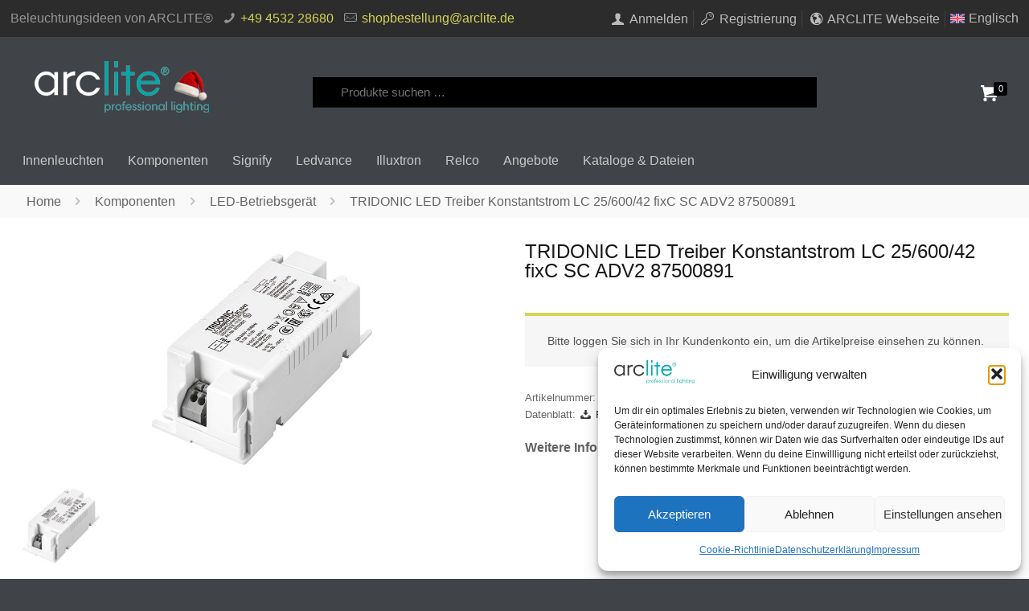

--- FILE ---
content_type: text/html; charset=UTF-8
request_url: https://www.arclite-shop.de/produkt/73-87500891/
body_size: 17012
content:
<!DOCTYPE html><html id="Nach-Oben"
 class="no-js" lang="de-DE"><head><meta charset="UTF-8"/><meta name="viewport" content="width=device-width, initial-scale=1, maximum-scale=1" /><link rel="shortcut icon" href="/favicon.ico"/><link rel="apple-touch-icon" href="/favicon.ico"/><link media="all" href="https://www.arclite-shop.de/wp-content/cache/autoptimize/css/autoptimize_de045004f5e3a9660b52a1a2cbcad55b.css" rel="stylesheet"><link media="only screen and (max-width: 768px)" href="https://www.arclite-shop.de/wp-content/cache/autoptimize/css/autoptimize_6fe211f8bb15af76999ce9135805d7af.css" rel="stylesheet"><title>TRIDONIC LED Treiber Konstantstrom LC 25/600/42 fixC SC ADV2 87500891 &#8211; ARCLITE®</title>  <script id="mfn-dnmc-config-js">//
window.mfn = {mobile_init:1240,nicescroll:40,parallax:"translate3d",responsive:1,retina_js:0};
window.mfn_prettyphoto = {disable:false,disableMobile:false,title:false,style:"pp_default",width:0,height:0};
window.mfn_sliders = {blog:0,clients:0,offer:0,portfolio:0,shop:0,slider:0,testimonials:0};
//</script> <meta name='robots' content='max-image-preview:large' /><style>img:is([sizes="auto" i], [sizes^="auto," i]) { contain-intrinsic-size: 3000px 1500px }</style><link rel="alternate" hreflang="de" href="https://www.arclite-shop.de/produkt/73-87500891/" /><link rel="alternate" hreflang="en" href="https://www.arclite-shop.de/en/produkt/73-87500891/" /><link rel="alternate" hreflang="x-default" href="https://www.arclite-shop.de/produkt/73-87500891/" /><link rel="alternate" type="application/rss+xml" title="ARCLITE® &raquo; Feed" href="https://www.arclite-shop.de/feed/" /><link rel="alternate" type="application/rss+xml" title="ARCLITE® &raquo; Kommentar-Feed" href="https://www.arclite-shop.de/comments/feed/" /><style id='classic-theme-styles-inline-css' type='text/css'>/*! This file is auto-generated */
.wp-block-button__link{color:#fff;background-color:#32373c;border-radius:9999px;box-shadow:none;text-decoration:none;padding:calc(.667em + 2px) calc(1.333em + 2px);font-size:1.125em}.wp-block-file__button{background:#32373c;color:#fff;text-decoration:none}</style><style id='global-styles-inline-css' type='text/css'>:root{--wp--preset--aspect-ratio--square: 1;--wp--preset--aspect-ratio--4-3: 4/3;--wp--preset--aspect-ratio--3-4: 3/4;--wp--preset--aspect-ratio--3-2: 3/2;--wp--preset--aspect-ratio--2-3: 2/3;--wp--preset--aspect-ratio--16-9: 16/9;--wp--preset--aspect-ratio--9-16: 9/16;--wp--preset--color--black: #000000;--wp--preset--color--cyan-bluish-gray: #abb8c3;--wp--preset--color--white: #ffffff;--wp--preset--color--pale-pink: #f78da7;--wp--preset--color--vivid-red: #cf2e2e;--wp--preset--color--luminous-vivid-orange: #ff6900;--wp--preset--color--luminous-vivid-amber: #fcb900;--wp--preset--color--light-green-cyan: #7bdcb5;--wp--preset--color--vivid-green-cyan: #00d084;--wp--preset--color--pale-cyan-blue: #8ed1fc;--wp--preset--color--vivid-cyan-blue: #0693e3;--wp--preset--color--vivid-purple: #9b51e0;--wp--preset--gradient--vivid-cyan-blue-to-vivid-purple: linear-gradient(135deg,rgba(6,147,227,1) 0%,rgb(155,81,224) 100%);--wp--preset--gradient--light-green-cyan-to-vivid-green-cyan: linear-gradient(135deg,rgb(122,220,180) 0%,rgb(0,208,130) 100%);--wp--preset--gradient--luminous-vivid-amber-to-luminous-vivid-orange: linear-gradient(135deg,rgba(252,185,0,1) 0%,rgba(255,105,0,1) 100%);--wp--preset--gradient--luminous-vivid-orange-to-vivid-red: linear-gradient(135deg,rgba(255,105,0,1) 0%,rgb(207,46,46) 100%);--wp--preset--gradient--very-light-gray-to-cyan-bluish-gray: linear-gradient(135deg,rgb(238,238,238) 0%,rgb(169,184,195) 100%);--wp--preset--gradient--cool-to-warm-spectrum: linear-gradient(135deg,rgb(74,234,220) 0%,rgb(151,120,209) 20%,rgb(207,42,186) 40%,rgb(238,44,130) 60%,rgb(251,105,98) 80%,rgb(254,248,76) 100%);--wp--preset--gradient--blush-light-purple: linear-gradient(135deg,rgb(255,206,236) 0%,rgb(152,150,240) 100%);--wp--preset--gradient--blush-bordeaux: linear-gradient(135deg,rgb(254,205,165) 0%,rgb(254,45,45) 50%,rgb(107,0,62) 100%);--wp--preset--gradient--luminous-dusk: linear-gradient(135deg,rgb(255,203,112) 0%,rgb(199,81,192) 50%,rgb(65,88,208) 100%);--wp--preset--gradient--pale-ocean: linear-gradient(135deg,rgb(255,245,203) 0%,rgb(182,227,212) 50%,rgb(51,167,181) 100%);--wp--preset--gradient--electric-grass: linear-gradient(135deg,rgb(202,248,128) 0%,rgb(113,206,126) 100%);--wp--preset--gradient--midnight: linear-gradient(135deg,rgb(2,3,129) 0%,rgb(40,116,252) 100%);--wp--preset--font-size--small: 13px;--wp--preset--font-size--medium: 20px;--wp--preset--font-size--large: 36px;--wp--preset--font-size--x-large: 42px;--wp--preset--spacing--20: 0.44rem;--wp--preset--spacing--30: 0.67rem;--wp--preset--spacing--40: 1rem;--wp--preset--spacing--50: 1.5rem;--wp--preset--spacing--60: 2.25rem;--wp--preset--spacing--70: 3.38rem;--wp--preset--spacing--80: 5.06rem;--wp--preset--shadow--natural: 6px 6px 9px rgba(0, 0, 0, 0.2);--wp--preset--shadow--deep: 12px 12px 50px rgba(0, 0, 0, 0.4);--wp--preset--shadow--sharp: 6px 6px 0px rgba(0, 0, 0, 0.2);--wp--preset--shadow--outlined: 6px 6px 0px -3px rgba(255, 255, 255, 1), 6px 6px rgba(0, 0, 0, 1);--wp--preset--shadow--crisp: 6px 6px 0px rgba(0, 0, 0, 1);}:where(.is-layout-flex){gap: 0.5em;}:where(.is-layout-grid){gap: 0.5em;}body .is-layout-flex{display: flex;}.is-layout-flex{flex-wrap: wrap;align-items: center;}.is-layout-flex > :is(*, div){margin: 0;}body .is-layout-grid{display: grid;}.is-layout-grid > :is(*, div){margin: 0;}:where(.wp-block-columns.is-layout-flex){gap: 2em;}:where(.wp-block-columns.is-layout-grid){gap: 2em;}:where(.wp-block-post-template.is-layout-flex){gap: 1.25em;}:where(.wp-block-post-template.is-layout-grid){gap: 1.25em;}.has-black-color{color: var(--wp--preset--color--black) !important;}.has-cyan-bluish-gray-color{color: var(--wp--preset--color--cyan-bluish-gray) !important;}.has-white-color{color: var(--wp--preset--color--white) !important;}.has-pale-pink-color{color: var(--wp--preset--color--pale-pink) !important;}.has-vivid-red-color{color: var(--wp--preset--color--vivid-red) !important;}.has-luminous-vivid-orange-color{color: var(--wp--preset--color--luminous-vivid-orange) !important;}.has-luminous-vivid-amber-color{color: var(--wp--preset--color--luminous-vivid-amber) !important;}.has-light-green-cyan-color{color: var(--wp--preset--color--light-green-cyan) !important;}.has-vivid-green-cyan-color{color: var(--wp--preset--color--vivid-green-cyan) !important;}.has-pale-cyan-blue-color{color: var(--wp--preset--color--pale-cyan-blue) !important;}.has-vivid-cyan-blue-color{color: var(--wp--preset--color--vivid-cyan-blue) !important;}.has-vivid-purple-color{color: var(--wp--preset--color--vivid-purple) !important;}.has-black-background-color{background-color: var(--wp--preset--color--black) !important;}.has-cyan-bluish-gray-background-color{background-color: var(--wp--preset--color--cyan-bluish-gray) !important;}.has-white-background-color{background-color: var(--wp--preset--color--white) !important;}.has-pale-pink-background-color{background-color: var(--wp--preset--color--pale-pink) !important;}.has-vivid-red-background-color{background-color: var(--wp--preset--color--vivid-red) !important;}.has-luminous-vivid-orange-background-color{background-color: var(--wp--preset--color--luminous-vivid-orange) !important;}.has-luminous-vivid-amber-background-color{background-color: var(--wp--preset--color--luminous-vivid-amber) !important;}.has-light-green-cyan-background-color{background-color: var(--wp--preset--color--light-green-cyan) !important;}.has-vivid-green-cyan-background-color{background-color: var(--wp--preset--color--vivid-green-cyan) !important;}.has-pale-cyan-blue-background-color{background-color: var(--wp--preset--color--pale-cyan-blue) !important;}.has-vivid-cyan-blue-background-color{background-color: var(--wp--preset--color--vivid-cyan-blue) !important;}.has-vivid-purple-background-color{background-color: var(--wp--preset--color--vivid-purple) !important;}.has-black-border-color{border-color: var(--wp--preset--color--black) !important;}.has-cyan-bluish-gray-border-color{border-color: var(--wp--preset--color--cyan-bluish-gray) !important;}.has-white-border-color{border-color: var(--wp--preset--color--white) !important;}.has-pale-pink-border-color{border-color: var(--wp--preset--color--pale-pink) !important;}.has-vivid-red-border-color{border-color: var(--wp--preset--color--vivid-red) !important;}.has-luminous-vivid-orange-border-color{border-color: var(--wp--preset--color--luminous-vivid-orange) !important;}.has-luminous-vivid-amber-border-color{border-color: var(--wp--preset--color--luminous-vivid-amber) !important;}.has-light-green-cyan-border-color{border-color: var(--wp--preset--color--light-green-cyan) !important;}.has-vivid-green-cyan-border-color{border-color: var(--wp--preset--color--vivid-green-cyan) !important;}.has-pale-cyan-blue-border-color{border-color: var(--wp--preset--color--pale-cyan-blue) !important;}.has-vivid-cyan-blue-border-color{border-color: var(--wp--preset--color--vivid-cyan-blue) !important;}.has-vivid-purple-border-color{border-color: var(--wp--preset--color--vivid-purple) !important;}.has-vivid-cyan-blue-to-vivid-purple-gradient-background{background: var(--wp--preset--gradient--vivid-cyan-blue-to-vivid-purple) !important;}.has-light-green-cyan-to-vivid-green-cyan-gradient-background{background: var(--wp--preset--gradient--light-green-cyan-to-vivid-green-cyan) !important;}.has-luminous-vivid-amber-to-luminous-vivid-orange-gradient-background{background: var(--wp--preset--gradient--luminous-vivid-amber-to-luminous-vivid-orange) !important;}.has-luminous-vivid-orange-to-vivid-red-gradient-background{background: var(--wp--preset--gradient--luminous-vivid-orange-to-vivid-red) !important;}.has-very-light-gray-to-cyan-bluish-gray-gradient-background{background: var(--wp--preset--gradient--very-light-gray-to-cyan-bluish-gray) !important;}.has-cool-to-warm-spectrum-gradient-background{background: var(--wp--preset--gradient--cool-to-warm-spectrum) !important;}.has-blush-light-purple-gradient-background{background: var(--wp--preset--gradient--blush-light-purple) !important;}.has-blush-bordeaux-gradient-background{background: var(--wp--preset--gradient--blush-bordeaux) !important;}.has-luminous-dusk-gradient-background{background: var(--wp--preset--gradient--luminous-dusk) !important;}.has-pale-ocean-gradient-background{background: var(--wp--preset--gradient--pale-ocean) !important;}.has-electric-grass-gradient-background{background: var(--wp--preset--gradient--electric-grass) !important;}.has-midnight-gradient-background{background: var(--wp--preset--gradient--midnight) !important;}.has-small-font-size{font-size: var(--wp--preset--font-size--small) !important;}.has-medium-font-size{font-size: var(--wp--preset--font-size--medium) !important;}.has-large-font-size{font-size: var(--wp--preset--font-size--large) !important;}.has-x-large-font-size{font-size: var(--wp--preset--font-size--x-large) !important;}
:where(.wp-block-post-template.is-layout-flex){gap: 1.25em;}:where(.wp-block-post-template.is-layout-grid){gap: 1.25em;}
:where(.wp-block-columns.is-layout-flex){gap: 2em;}:where(.wp-block-columns.is-layout-grid){gap: 2em;}
:root :where(.wp-block-pullquote){font-size: 1.5em;line-height: 1.6;}</style><style id='woocommerce-inline-inline-css' type='text/css'>.woocommerce form .form-row .required { visibility: visible; }</style> <script type="text/javascript" id="wpml-cookie-js-extra">var wpml_cookies = {"wp-wpml_current_language":{"value":"de","expires":1,"path":"\/"}};
var wpml_cookies = {"wp-wpml_current_language":{"value":"de","expires":1,"path":"\/"}};</script> <script type="text/javascript" src="https://www.arclite-shop.de/wp-includes/js/jquery/jquery.min.js?ver=3.7.1" id="jquery-core-js"></script> <script type="text/javascript" id="wc-add-to-cart-js-extra">var wc_add_to_cart_params = {"ajax_url":"\/wp-admin\/admin-ajax.php","wc_ajax_url":"\/?wc-ajax=%%endpoint%%","i18n_view_cart":"Warenkorb anzeigen","cart_url":"https:\/\/www.arclite-shop.de\/warenkorb\/","is_cart":"","cart_redirect_after_add":"no"};</script> <script type="text/javascript" id="wc-single-product-js-extra">var wc_single_product_params = {"i18n_required_rating_text":"Bitte w\u00e4hle eine Bewertung","i18n_rating_options":["1 von 5\u00a0Sternen","2 von 5\u00a0Sternen","3 von 5\u00a0Sternen","4 von 5\u00a0Sternen","5 von 5\u00a0Sternen"],"i18n_product_gallery_trigger_text":"Bildergalerie im Vollbildmodus anzeigen","review_rating_required":"yes","flexslider":{"rtl":false,"animation":"slide","smoothHeight":true,"directionNav":false,"controlNav":"thumbnails","slideshow":false,"animationSpeed":500,"animationLoop":false,"allowOneSlide":false},"zoom_enabled":"1","zoom_options":[],"photoswipe_enabled":"1","photoswipe_options":{"shareEl":false,"closeOnScroll":false,"history":false,"hideAnimationDuration":0,"showAnimationDuration":0},"flexslider_enabled":"1"};</script> <script type="text/javascript" id="woocommerce-js-extra">var woocommerce_params = {"ajax_url":"\/wp-admin\/admin-ajax.php","wc_ajax_url":"\/?wc-ajax=%%endpoint%%","i18n_password_show":"Passwort anzeigen","i18n_password_hide":"Passwort ausblenden"};</script> <link rel="https://api.w.org/" href="https://www.arclite-shop.de/wp-json/" /><link rel="alternate" title="JSON" type="application/json" href="https://www.arclite-shop.de/wp-json/wp/v2/product/342427" /><link rel="canonical" href="https://www.arclite-shop.de/produkt/73-87500891/" /><link rel='shortlink' href='https://www.arclite-shop.de/?p=342427' /><link rel="alternate" title="oEmbed (JSON)" type="application/json+oembed" href="https://www.arclite-shop.de/wp-json/oembed/1.0/embed?url=https%3A%2F%2Fwww.arclite-shop.de%2Fprodukt%2F73-87500891%2F" /><link rel="alternate" title="oEmbed (XML)" type="text/xml+oembed" href="https://www.arclite-shop.de/wp-json/oembed/1.0/embed?url=https%3A%2F%2Fwww.arclite-shop.de%2Fprodukt%2F73-87500891%2F&#038;format=xml" /><meta name="generator" content="WPML ver:4.8.4 stt:1,3;" /><style>.cmplz-hidden {
					display: none !important;
				}</style><!--[if lt IE 9]> <script id="mfn-html5" src="/wp-content/themes/betheme/js/html5shiv.js"></script> <![endif]--> <noscript><style>.woocommerce-product-gallery{ opacity: 1 !important; }</style></noscript></head><body data-cmplz=1 class="wp-singular product-template-default single single-product postid-342427 wp-custom-logo wp-theme-betheme theme-betheme woocommerce woocommerce-page woocommerce-no-js  color-custom style-default button-flat layout-full-width if-border-hide hide-love header-stack header-magazine minimalist-header sticky-header sticky-white ab-show subheader-both-center menuo-no-borders footer-copy-center mobile-tb-center mobile-mini-mr-ll tablet-sticky mobile-sticky be-178"><div id="Wrapper"><div id="Header_wrapper"  class="bg-parallax" data-enllax-ratio="0.3"><header id="Header"><div id="Action_bar"><div class="container"><div class="column one"><ul class="contact_details"><li class="slogan">Beleuchtungsideen von ARCLITE®</li><li class="phone"><i class="icon-phone"></i><a href="tel:+49453228680">+49 4532 28680</a></li><li class="mail"><i class="icon-mail-line"></i><a href="mailto:shopbestellung@arclite.de">shopbestellung@arclite.de</a></li></ul><nav id="social-menu" class="menu-geschaeftskunden-container"><ul id="menu-geschaeftskunden" class="social-menu"><li id="menu-item-146935" class="hide-logged-in menu-item menu-item-type-post_type menu-item-object-page menu-item-146935"><a href="https://www.arclite-shop.de/mein-konto/"><i class="icon-user"></i> Anmelden</a></li><li id="menu-item-363313" class="hide-logged-in menu-item menu-item-type-post_type menu-item-object-page menu-item-363313"><a href="https://www.arclite-shop.de/kundenregistrierung/"><i class="icon-key-line"></i> Registrierung</a></li><li id="menu-item-146814" class="hide-not-logged-in menu-item menu-item-type-post_type menu-item-object-page menu-item-146814"><a href="https://www.arclite-shop.de/mein-konto/"><i class="icon-user"></i> Mein Konto</a></li><li id="menu-item-257858" class="menu-item menu-item-type-custom menu-item-object-custom menu-item-257858"><a href="https://www.arclite.de/"><i class="icon-globe"></i> ARCLITE Webseite</a></li><li id="menu-item-wpml-ls-57543-en" class="menu-item wpml-ls-slot-57543 wpml-ls-item wpml-ls-item-en wpml-ls-menu-item wpml-ls-first-item wpml-ls-last-item menu-item-type-wpml_ls_menu_item menu-item-object-wpml_ls_menu_item menu-item-wpml-ls-57543-en"><a href="https://www.arclite-shop.de/en/produkt/73-87500891/" title="Zu Englisch wechseln" aria-label="Zu Englisch wechseln" role="menuitem"><img
 class="wpml-ls-flag"
 src="https://www.arclite-shop.de/wp-content/plugins/sitepress-multilingual-cms/res/flags/en.svg"
 alt="" 
 /><span class="wpml-ls-display">Englisch</span></a></li></ul></nav></div></div></div><div class="header_placeholder"></div><div id="Top_bar" class="loading"><div class="container"><div class="column one"><div class="top_bar_left clearfix"><div class="logo"><a id="logo" href="https://www.arclite-shop.de" title="ARCLITE®"><img class="logo-main scale-with-grid" src="/wp-content/uploads/2025/11/logo_arclite_c_s.png" alt="" /><img class="logo-sticky scale-with-grid" src="/wp-content/uploads/2025/11/logo_arclite_c_s.png" alt="" /><img class="logo-mobile scale-with-grid" src="/wp-content/uploads/2022/04/arclite_Logo.png" alt="" /><img class="logo-mobile-sticky scale-with-grid" src="/wp-content/uploads/2025/11/logo_arclite_c_s.png" alt="" /></a></div><div class="search_wrapper"><div class="arclite-search-container"><div class="arclite-search-title">Search</div><form role="search" method="get" class="woocommerce-product-search" action="https://www.arclite-shop.de/"> <label class="screen-reader-text" for="woocommerce-product-search-field-0">Suche nach:</label> <input type="search" id="woocommerce-product-search-field-0" class="search-field" placeholder="Produkte suchen …" value="" name="s" /> <button type="submit" value="Suchen" class="">Suchen</button> <input type="hidden" name="post_type" value="product" /></form></div></div><div class="banner_wrapper"><div class="top_bar_right"><div class="top_bar_right_wrapper"><a id="header_cart" href="https://www.arclite-shop.de/warenkorb/"><i class="icon-basket"></i><span>0</span></a></div></div></div><div class="menu_wrapper"> <input type="checkbox" id="hamburg"> <label for="hamburg" class="hamburg"> <span class="line"></span> <span class="line"></span> <span class="line"></span> </label><nav id="menu" class="menu-main-menu-container"><ul id="menu-main-menu" class="menu"><li id="menu-item-79601" class="menu-item menu-item-type-custom menu-item-object-custom menu-item-has-children"><a href="#"><span>Innenleuchten</span></a><ul class="sub-menu mfn-megamenu mfn-megamenu-5"><li id="menu-item-79931" class="menu-item menu-item-type-custom menu-item-object-custom menu-item-has-children mfn-megamenu-cols-5"><a class="mfn-megamenu-title" href="#"><span>Einbauleuchten</span></a><ul class="sub-menu mfn-megamenu mfn-megamenu-5"><li id="menu-item-363092" class="menu-item menu-item-type-taxonomy menu-item-object-product_cat"><a href="https://www.arclite-shop.de/produkt-kategorie/leuchten/runde-einbauleuchten-starr/"><span>Runde Einbauleuchten starr</span></a></li><li id="menu-item-363094" class="menu-item menu-item-type-taxonomy menu-item-object-product_cat"><a href="https://www.arclite-shop.de/produkt-kategorie/leuchten/runde-einbauleuchten-dreh-ausschwenkbar/"><span>Runde Einbauleuchten dreh-ausschwenkbar</span></a></li><li id="menu-item-363095" class="menu-item menu-item-type-taxonomy menu-item-object-product_cat"><a href="https://www.arclite-shop.de/produkt-kategorie/leuchten/runde-einbauleuchten-kardanisch/"><span>Runde Einbauleuchten kardanisch</span></a></li><li id="menu-item-363096" class="menu-item menu-item-type-taxonomy menu-item-object-product_cat"><a href="https://www.arclite-shop.de/produkt-kategorie/leuchten/runde-einbauleuchten-schwenkbar/"><span>Runde Einbauleuchten schwenkbar</span></a></li><li id="menu-item-363098" class="menu-item menu-item-type-taxonomy menu-item-object-product_cat"><a href="https://www.arclite-shop.de/produkt-kategorie/leuchten/runde-einbauleuchten-dreh-schwenkbar/"><span>Runde Einbauleuchten dreh-schwenkbar</span></a></li><li id="menu-item-363099" class="menu-item menu-item-type-taxonomy menu-item-object-product_cat"><a href="https://www.arclite-shop.de/produkt-kategorie/leuchten/eckige-einbauleuchten-kardanisch/"><span>Eckige Einbauleuchten kardanisch</span></a></li><li id="menu-item-363100" class="menu-item menu-item-type-taxonomy menu-item-object-product_cat"><a href="https://www.arclite-shop.de/produkt-kategorie/leuchten/eckige-einbauleuchten-ausschwenkbar/"><span>Eckige Einbauleuchten ausschwenkbar</span></a></li></ul></li><li id="menu-item-336537" class="menu-item menu-item-type-custom menu-item-object-custom menu-item-has-children mfn-megamenu-cols-5"><a class="mfn-megamenu-title" href="#"><span>Aufbauleuchten</span></a><ul class="sub-menu mfn-megamenu mfn-megamenu-5"><li id="menu-item-363102" class="menu-item menu-item-type-taxonomy menu-item-object-product_cat"><a href="https://www.arclite-shop.de/produkt-kategorie/leuchten/aufbauleuchten/"><span>Aufbauleuchten</span></a></li><li id="menu-item-363103" class="menu-item menu-item-type-taxonomy menu-item-object-product_cat"><a href="https://www.arclite-shop.de/produkt-kategorie/leuchten/pendelleuchten/"><span>Pendelleuchten</span></a></li><li id="menu-item-363104" class="menu-item menu-item-type-taxonomy menu-item-object-product_cat"><a href="https://www.arclite-shop.de/produkt-kategorie/leuchten/stehleuchte/"><span>Stehleuchten</span></a></li><li id="menu-item-363106" class="menu-item menu-item-type-taxonomy menu-item-object-product_cat"><a href="https://www.arclite-shop.de/produkt-kategorie/leuchten/panels/"><span>LED Panels</span></a></li><li id="menu-item-363107" class="menu-item menu-item-type-taxonomy menu-item-object-product_cat"><a href="https://www.arclite-shop.de/produkt-kategorie/leuchten/led-flexband/"><span>LED Flexband</span></a></li><li id="menu-item-363108" class="menu-item menu-item-type-taxonomy menu-item-object-product_cat"><a href="https://www.arclite-shop.de/produkt-kategorie/leuchten/led-leuchtenset/"><span>LED Leuchtenset</span></a></li></ul></li><li id="menu-item-79943" class="menu-item menu-item-type-custom menu-item-object-custom menu-item-has-children mfn-megamenu-cols-5"><a class="mfn-megamenu-title" href="#"><span>Schienenstrahler</span></a><ul class="sub-menu mfn-megamenu mfn-megamenu-5"><li id="menu-item-363110" class="menu-item menu-item-type-taxonomy menu-item-object-product_cat"><a href="https://www.arclite-shop.de/produkt-kategorie/leuchten/schienenstrahler-dreh-schwenkbar/"><span>Schienenstrahler dreh-schwenkbar</span></a></li><li id="menu-item-363111" class="menu-item menu-item-type-taxonomy menu-item-object-product_cat"><a href="https://www.arclite-shop.de/produkt-kategorie/leuchten/schienenstrahler-drehbar/"><span>Schienenstrahler drehbar</span></a></li><li id="menu-item-363112" class="menu-item menu-item-type-taxonomy menu-item-object-product_cat"><a href="https://www.arclite-shop.de/produkt-kategorie/leuchten/schienenstrahler-linear/"><span>Schienenstrahler linear</span></a></li></ul></li><li id="menu-item-336529" class="menu-item menu-item-type-custom menu-item-object-custom menu-item-has-children mfn-megamenu-cols-5"><a class="mfn-megamenu-title" href="#"><span>Dekorative Leuchten</span></a><ul class="sub-menu mfn-megamenu mfn-megamenu-5"><li id="menu-item-363113" class="menu-item menu-item-type-taxonomy menu-item-object-product_cat"><a href="https://www.arclite-shop.de/produkt-kategorie/leuchten/designer-leuchten/"><span>Designer Leuchten</span></a></li><li id="menu-item-363114" class="menu-item menu-item-type-taxonomy menu-item-object-product_cat"><a href="https://www.arclite-shop.de/produkt-kategorie/leuchten/human-centric-lighting/"><span>Human Centric Lighting</span></a></li></ul></li><li id="menu-item-79937" class="menu-item menu-item-type-custom menu-item-object-custom menu-item-has-children mfn-megamenu-cols-5"><a class="mfn-megamenu-title" href="#"><span>Industrie</span></a><ul class="sub-menu mfn-megamenu mfn-megamenu-5"><li id="menu-item-363115" class="menu-item menu-item-type-taxonomy menu-item-object-product_cat"><a href="https://www.arclite-shop.de/produkt-kategorie/leuchten/industrieleuchten/"><span>Industrieleuchten</span></a></li><li id="menu-item-363116" class="menu-item menu-item-type-taxonomy menu-item-object-product_cat"><a href="https://www.arclite-shop.de/produkt-kategorie/leuchten/sicherheitsleuchte-leuchten/"><span>Sicherheitsleuchte</span></a></li></ul></li></ul></li><li id="menu-item-79349" class="menu-item menu-item-type-custom menu-item-object-custom menu-item-has-children"><a href="#"><span>Komponenten</span></a><ul class="sub-menu mfn-megamenu mfn-megamenu-4"><li id="menu-item-146595" class="menu-item menu-item-type-custom menu-item-object-custom menu-item-has-children mfn-megamenu-cols-4"><a class="mfn-megamenu-title" href="#"><span>Lichtkomponenten</span></a><ul class="sub-menu mfn-megamenu mfn-megamenu-4"><li id="menu-item-363118" class="menu-item menu-item-type-taxonomy menu-item-object-product_cat"><a href="https://www.arclite-shop.de/produkt-kategorie/komponenten/abdeckrahmen/"><span>Abdeckrahmen</span></a></li><li id="menu-item-363130" class="menu-item menu-item-type-taxonomy menu-item-object-product_cat"><a href="https://www.arclite-shop.de/produkt-kategorie/komponenten/tragschiene-fuer-lichtbandsystem/"><span>Tragschiene für Lichtbandsystem</span></a></li><li id="menu-item-363125" class="menu-item menu-item-type-taxonomy menu-item-object-product_cat"><a href="https://www.arclite-shop.de/produkt-kategorie/komponenten/halterung-fuer-audio-videosysteme/"><span>Halterung für Audio-/Videosysteme</span></a></li><li id="menu-item-363127" class="menu-item menu-item-type-taxonomy menu-item-object-product_cat"><a href="https://www.arclite-shop.de/produkt-kategorie/komponenten/konfektionierte-leitung-fuer-steckbare-gebaeudeinstallation/"><span>Konfektionierte Leitung für steckbare Gebäudeinstallation</span></a></li><li id="menu-item-363126" class="menu-item menu-item-type-taxonomy menu-item-object-product_cat"><a href="https://www.arclite-shop.de/produkt-kategorie/komponenten/kompaktverteiler-fuer-steckbare-gebaeudeinstallation/"><span>Kompaktverteiler für steckbare Gebäudeinstallation</span></a></li><li id="menu-item-363132" class="menu-item menu-item-type-taxonomy menu-item-object-product_cat"><a href="https://www.arclite-shop.de/produkt-kategorie/komponenten/steckverbinder-fuer-steckbare-gebaeudeinstallation/"><span>Steckverbinder für steckbare Gebäudeinstallation</span></a></li></ul></li><li id="menu-item-311073" class="menu-item menu-item-type-custom menu-item-object-custom menu-item-has-children mfn-megamenu-cols-4"><a class="mfn-megamenu-title" href="#"><span>Lichtsteuerung</span></a><ul class="sub-menu mfn-megamenu mfn-megamenu-4"><li id="menu-item-363124" class="menu-item menu-item-type-taxonomy menu-item-object-product_cat"><a href="https://www.arclite-shop.de/produkt-kategorie/komponenten/fernbedienung/"><span>Fernbedienung</span></a></li><li id="menu-item-363129" class="menu-item menu-item-type-taxonomy menu-item-object-product_cat"><a href="https://www.arclite-shop.de/produkt-kategorie/komponenten/lichtregelsystemkomponente/"><span>Lichtregelsystemkomponente</span></a></li><li id="menu-item-363122" class="menu-item menu-item-type-taxonomy menu-item-object-product_cat"><a href="https://www.arclite-shop.de/produkt-kategorie/komponenten/bussystem-sensorueberwachung/"><span>Bussystem-Sensorüberwachung</span></a></li><li id="menu-item-363133" class="menu-item menu-item-type-taxonomy menu-item-object-product_cat"><a href="https://www.arclite-shop.de/produkt-kategorie/komponenten/mehrfachsteckdose/"><span>Mehrfachsteckdose</span></a></li><li id="menu-item-363134" class="menu-item menu-item-type-taxonomy menu-item-object-product_cat"><a href="https://www.arclite-shop.de/produkt-kategorie/komponenten/notlichtversorgungszentrale/"><span>Notlichtversorgungszentrale</span></a></li><li id="menu-item-363117" class="menu-item menu-item-type-taxonomy menu-item-object-product_cat"><a href="https://www.arclite-shop.de/produkt-kategorie/komponenten/sicherheitsleuchte/"><span>Sicherheitsleuchte</span></a></li></ul></li><li id="menu-item-311069" class="menu-item menu-item-type-custom menu-item-object-custom menu-item-has-children mfn-megamenu-cols-4"><a class="mfn-megamenu-title" href="#"><span>Lichttechnik</span></a><ul class="sub-menu mfn-megamenu mfn-megamenu-4"><li id="menu-item-363119" class="menu-item menu-item-type-taxonomy menu-item-object-product_cat"><a href="https://www.arclite-shop.de/produkt-kategorie/komponenten/akku/"><span>Akku</span></a></li><li id="menu-item-363120" class="menu-item menu-item-type-taxonomy menu-item-object-product_cat"><a href="https://www.arclite-shop.de/produkt-kategorie/komponenten/allstromversorgung/"><span>Allstromversorgung</span></a></li><li id="menu-item-363121" class="menu-item menu-item-type-taxonomy menu-item-object-product_cat"><a href="https://www.arclite-shop.de/produkt-kategorie/komponenten/baustein-fuer-schutzbeschaltung/"><span>Baustein für Schutzbeschaltung</span></a></li><li id="menu-item-363128" class="menu-item menu-item-type-taxonomy menu-item-object-product_cat current-product-ancestor current-menu-parent current-product-parent"><a href="https://www.arclite-shop.de/produkt-kategorie/komponenten/led-betriebsgeraet/"><span>LED-Betriebsgerät</span></a></li><li id="menu-item-363135" class="menu-item menu-item-type-taxonomy menu-item-object-product_cat"><a href="https://www.arclite-shop.de/produkt-kategorie/komponenten/steuergeraet-fuer-leuchten/"><span>Steuergerät für Leuchten</span></a></li><li id="menu-item-363136" class="menu-item menu-item-type-taxonomy menu-item-object-product_cat"><a href="https://www.arclite-shop.de/produkt-kategorie/komponenten/stromschiene/"><span>Stromschiene</span></a></li><li id="menu-item-363138" class="menu-item menu-item-type-taxonomy menu-item-object-product_cat"><a href="https://www.arclite-shop.de/produkt-kategorie/komponenten/vorschaltgeraet/"><span>Vorschaltgerät</span></a></li></ul></li><li id="menu-item-311071" class="menu-item menu-item-type-custom menu-item-object-custom menu-item-has-children mfn-megamenu-cols-4"><a class="mfn-megamenu-title" href="#"><span>Zubehör/ Ersatzteil</span></a><ul class="sub-menu mfn-megamenu mfn-megamenu-4"><li id="menu-item-363140" class="menu-item menu-item-type-taxonomy menu-item-object-product_cat"><a href="https://www.arclite-shop.de/produkt-kategorie/komponenten/zubehoer-ersatzteile-fuer-bussystem/"><span>Zubehör/Ersatzteile für Bussystem</span></a></li><li id="menu-item-363142" class="menu-item menu-item-type-taxonomy menu-item-object-product_cat"><a href="https://www.arclite-shop.de/produkt-kategorie/komponenten/zubehoer-ersatzteile-fuer-led-betriebsgeraete-und-module/"><span>Zubehör/Ersatzteile für LED-Betriebsgeräte und -module</span></a></li><li id="menu-item-363144" class="menu-item menu-item-type-taxonomy menu-item-object-product_cat"><a href="https://www.arclite-shop.de/produkt-kategorie/komponenten/zubehoer-ersatzteile-fuer-lichtschlauch-band/"><span>Zubehör/Ersatzteile für Lichtschlauch/-band</span></a></li><li id="menu-item-363146" class="menu-item menu-item-type-taxonomy menu-item-object-product_cat"><a href="https://www.arclite-shop.de/produkt-kategorie/komponenten/zubehoer-ersatzteile-fuer-steckbare-gebaeudeinstallation/"><span>Zubehör/Ersatzteile für steckbare Gebäudeinstallation</span></a></li><li id="menu-item-363147" class="menu-item menu-item-type-taxonomy menu-item-object-product_cat"><a href="https://www.arclite-shop.de/produkt-kategorie/komponenten/lichttechnisches-zubehoer-ersatzteile-fuer-leuchten/"><span>Lichttechnisches Zubehör/Ersatzteile für Leuchten</span></a></li><li id="menu-item-363149" class="menu-item menu-item-type-taxonomy menu-item-object-product_cat"><a href="https://www.arclite-shop.de/produkt-kategorie/komponenten/mechanisches-zubehoer-ersatzteile-fuer-leuchten/"><span>Mechanisches Zubehör/Ersatzteile für Leuchten</span></a></li><li id="menu-item-363123" class="menu-item menu-item-type-taxonomy menu-item-object-product_cat"><a href="https://www.arclite-shop.de/produkt-kategorie/komponenten/elektrisches-zubehoer-ersatzteile-fuer-leuchten/"><span>Elektrisches Zubehör/Ersatzteile für Leuchten</span></a></li></ul></li></ul></li><li id="menu-item-358954" class="menu-item menu-item-type-custom menu-item-object-custom menu-item-has-children"><a href="#"><span>Signify</span></a><ul class="sub-menu mfn-megamenu mfn-megamenu-2"><li id="menu-item-359170" class="menu-item menu-item-type-custom menu-item-object-custom menu-item-has-children mfn-megamenu-cols-2"><a class="mfn-megamenu-title" href="#"><span>Leuchtmittel</span></a><ul class="sub-menu mfn-megamenu mfn-megamenu-2"><li id="menu-item-363152" class="menu-item menu-item-type-taxonomy menu-item-object-product_cat"><a href="https://www.arclite-shop.de/produkt-kategorie/signify/studio/"><span>Studio</span></a></li><li id="menu-item-363153" class="menu-item menu-item-type-taxonomy menu-item-object-product_cat"><a href="https://www.arclite-shop.de/produkt-kategorie/signify/uv-lampe/"><span>UV-Lampe</span></a></li><li id="menu-item-363154" class="menu-item menu-item-type-taxonomy menu-item-object-product_cat"><a href="https://www.arclite-shop.de/produkt-kategorie/signify/infrarotlampe/"><span>Infrarotlampe</span></a></li><li id="menu-item-363155" class="menu-item menu-item-type-taxonomy menu-item-object-product_cat"><a href="https://www.arclite-shop.de/produkt-kategorie/signify/led-lampe-multi-led-signify/"><span>LED-Lampe/Multi-LED</span></a></li><li id="menu-item-363158" class="menu-item menu-item-type-taxonomy menu-item-object-product_cat"><a href="https://www.arclite-shop.de/produkt-kategorie/signify/leuchtstofflampe/"><span>Leuchtstofflampe</span></a></li><li id="menu-item-363159" class="menu-item menu-item-type-taxonomy menu-item-object-product_cat"><a href="https://www.arclite-shop.de/produkt-kategorie/signify/allgebrauchsgluehlampe-roehrenform/"><span>Allgebrauchsglühlampe Röhrenform</span></a></li><li id="menu-item-363150" class="menu-item menu-item-type-taxonomy menu-item-object-product_cat"><a href="https://www.arclite-shop.de/produkt-kategorie/signify/natriumdampf-hochdrucklampe/"><span>Natriumdampf-Hochdrucklampe</span></a></li><li id="menu-item-363160" class="menu-item menu-item-type-taxonomy menu-item-object-product_cat"><a href="https://www.arclite-shop.de/produkt-kategorie/signify/halogen-metalldampflampe-ohne-reflektor/"><span>Halogen-Metalldampflampe ohne Reflektor</span></a></li><li id="menu-item-363162" class="menu-item menu-item-type-taxonomy menu-item-object-product_cat"><a href="https://www.arclite-shop.de/produkt-kategorie/signify/halogen-metalldampflampe-mit-reflektor/"><span>Halogen-Metalldampflampe mit Reflektor</span></a></li></ul></li><li id="menu-item-359177" class="menu-item menu-item-type-custom menu-item-object-custom menu-item-has-children mfn-megamenu-cols-2"><a class="mfn-megamenu-title" href="#"><span>Zubehör</span></a><ul class="sub-menu mfn-megamenu mfn-megamenu-2"><li id="menu-item-363163" class="menu-item menu-item-type-taxonomy menu-item-object-product_cat"><a href="https://www.arclite-shop.de/produkt-kategorie/signify/zubehoer-ersatzteile-fuer-led-betriebsgeraete-und-module-signify/"><span>Zubehör/Ersatzteile für LED-Betriebsgeräte und -module</span></a></li><li id="menu-item-363137" class="menu-item menu-item-type-taxonomy menu-item-object-product_cat"><a href="https://www.arclite-shop.de/produkt-kategorie/signify/vorschaltgeraet-signify/"><span>Vorschaltgerät</span></a></li><li id="menu-item-363151" class="menu-item menu-item-type-taxonomy menu-item-object-product_cat"><a href="https://www.arclite-shop.de/produkt-kategorie/signify/starter-fuer-beleuchtung-signify/"><span>Starter für Beleuchtung</span></a></li></ul></li></ul></li><li id="menu-item-277689" class="menu-item menu-item-type-custom menu-item-object-custom menu-item-has-children"><a href="#"><span>Ledvance</span></a><ul class="sub-menu mfn-megamenu mfn-megamenu-5"><li id="menu-item-277691" class="menu-item menu-item-type-custom menu-item-object-custom menu-item-has-children mfn-megamenu-cols-5"><a class="mfn-megamenu-title" href="#"><span>Leuchten</span></a><ul class="sub-menu mfn-megamenu mfn-megamenu-5"><li id="menu-item-363168" class="menu-item menu-item-type-taxonomy menu-item-object-product_cat"><a href="https://www.arclite-shop.de/produkt-kategorie/ledvance/downlight-strahler-flutlicht/"><span>Downlight/Strahler/Flutlicht</span></a></li><li id="menu-item-363167" class="menu-item menu-item-type-taxonomy menu-item-object-product_cat"><a href="https://www.arclite-shop.de/produkt-kategorie/ledvance/decken-wandleuchte/"><span>Decken-/Wandleuchte</span></a></li><li id="menu-item-363171" class="menu-item menu-item-type-taxonomy menu-item-object-product_cat"><a href="https://www.arclite-shop.de/produkt-kategorie/ledvance/hallen-reflektorleuchte/"><span>Hallen-Reflektorleuchte</span></a></li><li id="menu-item-363180" class="menu-item menu-item-type-taxonomy menu-item-object-product_cat"><a href="https://www.arclite-shop.de/produkt-kategorie/ledvance/pendelleuchte/"><span>Pendelleuchte</span></a></li><li id="menu-item-363178" class="menu-item menu-item-type-taxonomy menu-item-object-product_cat"><a href="https://www.arclite-shop.de/produkt-kategorie/ledvance/lichtleiste/"><span>Lichtleiste</span></a></li><li id="menu-item-363181" class="menu-item menu-item-type-taxonomy menu-item-object-product_cat"><a href="https://www.arclite-shop.de/produkt-kategorie/ledvance/lichtschlauch-band/"><span>Lichtschlauch/-band</span></a></li><li id="menu-item-363182" class="menu-item menu-item-type-taxonomy menu-item-object-product_cat"><a href="https://www.arclite-shop.de/produkt-kategorie/ledvance/strassen-und-platzleuchte/"><span>Straßen- und Platzleuchte</span></a></li><li id="menu-item-363183" class="menu-item menu-item-type-taxonomy menu-item-object-product_cat"><a href="https://www.arclite-shop.de/produkt-kategorie/ledvance/tischleuchte/"><span>Tischleuchte</span></a></li><li id="menu-item-363105" class="menu-item menu-item-type-taxonomy menu-item-object-product_cat"><a href="https://www.arclite-shop.de/produkt-kategorie/ledvance/stehleuchte-ledvance/"><span>Stehleuchte</span></a></li><li id="menu-item-363173" class="menu-item menu-item-type-taxonomy menu-item-object-product_cat"><a href="https://www.arclite-shop.de/produkt-kategorie/ledvance/handleuchte/"><span>Handleuchte</span></a></li><li id="menu-item-363184" class="menu-item menu-item-type-taxonomy menu-item-object-product_cat"><a href="https://www.arclite-shop.de/produkt-kategorie/ledvance/wegeleuchte/"><span>Wegeleuchte</span></a></li><li id="menu-item-363185" class="menu-item menu-item-type-taxonomy menu-item-object-product_cat"><a href="https://www.arclite-shop.de/produkt-kategorie/ledvance/nachtlicht/"><span>Nachtlicht</span></a></li></ul></li><li id="menu-item-277702" class="menu-item menu-item-type-custom menu-item-object-custom menu-item-has-children mfn-megamenu-cols-5"><a class="mfn-megamenu-title" href="#"><span>Leuchtmittel</span></a><ul class="sub-menu mfn-megamenu mfn-megamenu-5"><li id="menu-item-363156" class="menu-item menu-item-type-taxonomy menu-item-object-product_cat"><a href="https://www.arclite-shop.de/produkt-kategorie/ledvance/led-lampe-multi-led/"><span>LED-Lampe/Multi-LED</span></a></li><li id="menu-item-363186" class="menu-item menu-item-type-taxonomy menu-item-object-product_cat"><a href="https://www.arclite-shop.de/produkt-kategorie/ledvance/verkehrssignallampe/"><span>Verkehrssignallampe</span></a></li><li id="menu-item-363161" class="menu-item menu-item-type-taxonomy menu-item-object-product_cat"><a href="https://www.arclite-shop.de/produkt-kategorie/ledvance/halogen-metalldampflampe-ohne-reflektor-ledvance/"><span>Halogen-Metalldampflampe ohne Reflektor</span></a></li><li id="menu-item-363174" class="menu-item menu-item-type-taxonomy menu-item-object-product_cat"><a href="https://www.arclite-shop.de/produkt-kategorie/ledvance/hochvolt-halogenlampe-ohne-reflektor/"><span>Hochvolt-Halogenlampe ohne Reflektor</span></a></li><li id="menu-item-363187" class="menu-item menu-item-type-taxonomy menu-item-object-product_cat"><a href="https://www.arclite-shop.de/produkt-kategorie/ledvance/niedervolt-halogenlampe-ohne-reflektor/"><span>Niedervolt-Halogenlampe ohne Reflektor</span></a></li></ul></li><li id="menu-item-277714" class="menu-item menu-item-type-custom menu-item-object-custom menu-item-has-children mfn-megamenu-cols-5"><a class="mfn-megamenu-title" href="#"><span>Betriebsgeräte</span></a><ul class="sub-menu mfn-megamenu mfn-megamenu-5"><li id="menu-item-363175" class="menu-item menu-item-type-taxonomy menu-item-object-product_cat"><a href="https://www.arclite-shop.de/produkt-kategorie/ledvance/led-betriebsgeraet-ledvance/"><span>LED-Betriebsgerät</span></a></li><li id="menu-item-363177" class="menu-item menu-item-type-taxonomy menu-item-object-product_cat"><a href="https://www.arclite-shop.de/produkt-kategorie/ledvance/led-modul/"><span>LED-Modul</span></a></li><li id="menu-item-363189" class="menu-item menu-item-type-taxonomy menu-item-object-product_cat"><a href="https://www.arclite-shop.de/produkt-kategorie/ledvance/lichtregelsystemkomponente-ledvance/"><span>Lichtregelsystemkomponente</span></a></li><li id="menu-item-363139" class="menu-item menu-item-type-taxonomy menu-item-object-product_cat"><a href="https://www.arclite-shop.de/produkt-kategorie/ledvance/vorschaltgeraet-ledvance/"><span>Vorschaltgerät</span></a></li></ul></li><li id="menu-item-277703" class="menu-item menu-item-type-custom menu-item-object-custom menu-item-has-children mfn-megamenu-cols-5"><a class="mfn-megamenu-title" href="#"><span>Zubehör</span></a><ul class="sub-menu mfn-megamenu mfn-megamenu-5"><li id="menu-item-363190" class="menu-item menu-item-type-taxonomy menu-item-object-product_cat"><a href="https://www.arclite-shop.de/produkt-kategorie/ledvance/starter-fuer-beleuchtung/"><span>Starter für Beleuchtung</span></a></li><li id="menu-item-363169" class="menu-item menu-item-type-taxonomy menu-item-object-product_cat"><a href="https://www.arclite-shop.de/produkt-kategorie/ledvance/elektrisches-zubehoer-fuer-leuchten/"><span>Elektrisches Zubehör für Leuchten</span></a></li><li id="menu-item-363192" class="menu-item menu-item-type-taxonomy menu-item-object-product_cat"><a href="https://www.arclite-shop.de/produkt-kategorie/ledvance/lichttechnisches-zubehoer-fuer-leuchten/"><span>Lichttechnisches Zubehör für Leuchten</span></a></li><li id="menu-item-363199" class="menu-item menu-item-type-taxonomy menu-item-object-product_cat"><a href="https://www.arclite-shop.de/produkt-kategorie/ledvance/zubehoer-ersatzteile-fuer-vorschaltgeraet/"><span>Ersatzteile für Vorschaltgerät</span></a></li><li id="menu-item-363196" class="menu-item menu-item-type-taxonomy menu-item-object-product_cat"><a href="https://www.arclite-shop.de/produkt-kategorie/ledvance/zubehoer-ersatzteile-fuer-led-betriebsgeraete-und-module-ledvance/"><span>Ersatzteile für LED-Betriebsgeräte und -module</span></a></li><li id="menu-item-363197" class="menu-item menu-item-type-taxonomy menu-item-object-product_cat"><a href="https://www.arclite-shop.de/produkt-kategorie/ledvance/mechanisches-zubehoer-ersatzteile-fuer-leuchten-ledvance/"><span>Ersatzteile für Leuchten</span></a></li><li id="menu-item-363201" class="menu-item menu-item-type-taxonomy menu-item-object-product_cat"><a href="https://www.arclite-shop.de/produkt-kategorie/ledvance/zubehoer-ersatzteile-fuer-lichtschlauch-band-ledvance/"><span>Ersatzteile für Lichtschlauch/-band</span></a></li><li id="menu-item-363166" class="menu-item menu-item-type-taxonomy menu-item-object-product_cat"><a href="https://www.arclite-shop.de/produkt-kategorie/ledvance/bewegungsmelder-sensor/"><span>Bewegungsmelder-Sensor</span></a></li><li id="menu-item-363170" class="menu-item menu-item-type-taxonomy menu-item-object-product_cat"><a href="https://www.arclite-shop.de/produkt-kategorie/ledvance/geraetetraeger-fuer-lichtbandsystem/"><span>Geräteträger für Lichtbandsystem</span></a></li><li id="menu-item-363131" class="menu-item menu-item-type-taxonomy menu-item-object-product_cat"><a href="https://www.arclite-shop.de/produkt-kategorie/ledvance/tragschiene-fuer-lichtbandsystem-ledvance/"><span>Tragschiene für Lichtbandsystem</span></a></li></ul></li><li id="menu-item-336517" class="menu-item menu-item-type-custom menu-item-object-custom menu-item-has-children mfn-megamenu-cols-5"><a class="mfn-megamenu-title" href="#"><span>Raumgeräte</span></a><ul class="sub-menu mfn-megamenu mfn-megamenu-5"><li id="menu-item-363202" class="menu-item menu-item-type-taxonomy menu-item-object-product_cat"><a href="https://www.arclite-shop.de/produkt-kategorie/ledvance/luftbefeuchter-luftreiniger/"><span>Luftbefeuchter/Luftreiniger</span></a></li></ul></li></ul></li><li id="menu-item-336502" class="menu-item menu-item-type-custom menu-item-object-custom menu-item-has-children"><a href="#"><span>Illuxtron</span></a><ul class="sub-menu mfn-megamenu mfn-megamenu-3"><li id="menu-item-336543" class="menu-item menu-item-type-custom menu-item-object-custom menu-item-has-children mfn-megamenu-cols-3"><a class="mfn-megamenu-title" href="#"><span>Einbauleuchten</span></a><ul class="sub-menu mfn-megamenu mfn-megamenu-3"><li id="menu-item-363097" class="menu-item menu-item-type-taxonomy menu-item-object-product_cat"><a href="https://www.arclite-shop.de/produkt-kategorie/illuxtron/runde-einbauleuchten-schwenkbar-illuxtron/"><span>Runde Einbauleuchten schwenkbar</span></a></li><li id="menu-item-363093" class="menu-item menu-item-type-taxonomy menu-item-object-product_cat"><a href="https://www.arclite-shop.de/produkt-kategorie/illuxtron/runde-einbauleuchten-starr-illuxtron/"><span>Runde Einbauleuchten starr</span></a></li><li id="menu-item-363203" class="menu-item menu-item-type-taxonomy menu-item-object-product_cat"><a href="https://www.arclite-shop.de/produkt-kategorie/illuxtron/eckige-einbauleuchten-starr/"><span>Eckige Einbauleuchten starr</span></a></li></ul></li><li id="menu-item-336504" class="menu-item menu-item-type-custom menu-item-object-custom menu-item-has-children mfn-megamenu-cols-3"><a class="mfn-megamenu-title" href="#"><span>Aufbauleuchten</span></a><ul class="sub-menu mfn-megamenu mfn-megamenu-3"><li id="menu-item-363101" class="menu-item menu-item-type-taxonomy menu-item-object-product_cat"><a href="https://www.arclite-shop.de/produkt-kategorie/illuxtron/aufbauleuchten-illuxtron/"><span>Aufbauleuchten</span></a></li></ul></li><li id="menu-item-336509" class="menu-item menu-item-type-custom menu-item-object-custom menu-item-has-children mfn-megamenu-cols-3"><a class="mfn-megamenu-title" href="#"><span>Schienenstrahler</span></a><ul class="sub-menu mfn-megamenu mfn-megamenu-3"><li id="menu-item-363109" class="menu-item menu-item-type-taxonomy menu-item-object-product_cat"><a href="https://www.arclite-shop.de/produkt-kategorie/illuxtron/schienenstrahler-dreh-schwenkbar-illuxtron/"><span>Schienenstrahler dreh-schwenkbar</span></a></li></ul></li></ul></li><li id="menu-item-994533" class="menu-item menu-item-type-custom menu-item-object-custom menu-item-has-children"><a href="#"><span>Relco</span></a><ul class="sub-menu mfn-megamenu mfn-megamenu-2"><li id="menu-item-994540" class="menu-item menu-item-type-custom menu-item-object-custom menu-item-has-children mfn-megamenu-cols-2"><a class="mfn-megamenu-title" href="#"><span>Leuchten 3CCT</span></a><ul class="sub-menu mfn-megamenu mfn-megamenu-2"><li id="menu-item-994541" class="menu-item menu-item-type-custom menu-item-object-custom"><a href="https://www.arclite-shop.de/produkt-kategorie/relco/leuchten-3cct-deckenleuchten/"><span>Deckenleuchten</span></a></li><li id="menu-item-994544" class="menu-item menu-item-type-custom menu-item-object-custom"><a href="https://www.arclite-shop.de/produkt-kategorie/relco/leuchten-3cct-pendelleuchten/"><span>Pendelleuchten</span></a></li><li id="menu-item-994546" class="menu-item menu-item-type-custom menu-item-object-custom"><a href="https://www.arclite-shop.de/produkt-kategorie/relco/leuchten-3cct-schienenstrahler/"><span>Schienenstrahler</span></a></li><li id="menu-item-994545" class="menu-item menu-item-type-custom menu-item-object-custom"><a href="https://www.arclite-shop.de/produkt-kategorie/relco/leuchten-3cct-runde-einbauleuchten-starr/"><span>Runde Einbauleuchten starr</span></a></li><li id="menu-item-994543" class="menu-item menu-item-type-custom menu-item-object-custom"><a href="https://www.arclite-shop.de/produkt-kategorie/relco/leuchten-3cct-lineare-wand-deckenleuchten/"><span>Lineare Wand- Deckenleuchten</span></a></li></ul></li><li id="menu-item-994534" class="menu-item menu-item-type-custom menu-item-object-custom menu-item-has-children mfn-megamenu-cols-2"><a class="mfn-megamenu-title" href="#"><span>Komponenten 3CCT</span></a><ul class="sub-menu mfn-megamenu mfn-megamenu-2"><li id="menu-item-994537" class="menu-item menu-item-type-custom menu-item-object-custom"><a href="https://www.arclite-shop.de/produkt-kategorie/relco/komponenten-3cct-rahmen/"><span>Rahmen</span></a></li><li id="menu-item-994535" class="menu-item menu-item-type-custom menu-item-object-custom"><a href="https://www.arclite-shop.de/produkt-kategorie/relco/komponenten-3cct-led-lampe/"><span>LED-Lampe</span></a></li><li id="menu-item-994536" class="menu-item menu-item-type-custom menu-item-object-custom"><a href="https://www.arclite-shop.de/produkt-kategorie/relco/komponenten-3cct-aufhaengung/"><span>Aufhängung</span></a></li><li id="menu-item-994538" class="menu-item menu-item-type-custom menu-item-object-custom"><a href="https://www.arclite-shop.de/produkt-kategorie/relco/komponenten-3cct-verbindungskabel/"><span>Verbindungskabel</span></a></li></ul></li></ul></li><li id="menu-item-363204" class="menu-item menu-item-type-taxonomy menu-item-object-product_cat"><a href="https://www.arclite-shop.de/produkt-kategorie/angebote/"><span>Angebote</span></a></li><li id="menu-item-935379" class="menu-item menu-item-type-post_type menu-item-object-page"><a href="https://www.arclite-shop.de/kataloge-dateien/"><span>Kataloge &#038; Dateien</span></a></li></ul></nav><a class="responsive-menu-toggle " href="#"><i class="icon-menu-fine"></i></a></div><div class="secondary_menu_wrapper"></div></div></div></div></div></header><div id="Subheader" style="padding:20px 0 20px;"><div class="container"><div class="column one"><ul class="breadcrumbs woocommerce-breadcrumb"><li><a href="https://www.arclite-shop.de">Home</a><span><i class="icon-right-open"></i></span></li><li><a href="https://www.arclite-shop.de/produkt-kategorie/komponenten/">Komponenten</a><span><i class="icon-right-open"></i></span></li><li><a href="https://www.arclite-shop.de/produkt-kategorie/komponenten/led-betriebsgeraet/">LED-Betriebsgerät</a><span><i class="icon-right-open"></i></span></li><li>TRIDONIC LED Treiber Konstantstrom LC 25/600/42 fixC SC ADV2 87500891<span><i class="icon-right-open"></i></span></li></ul></div></div></div></div><div id="Content"><div class="content_wrapper clearfix"><div class="sections_group"><div class="section"><div class="section_wrapper clearfix"><div class="items_group clearfix"><div class="column one woocommerce-content"><div class="woocommerce-notices-wrapper"></div><div  id="product-342427" class="no-share wide tabs post-342427 product type-product status-publish has-post-thumbnail product_cat-led-betriebsgeraet first instock taxable shipping-taxable product-type-simple"> <a class="fixed-nav fixed-nav-prev format- style-default" href="https://www.arclite-shop.de/produkt/73-87500889/"><span class="arrow"><i class="icon-left-open-big"></i></span><div class="photo"><img width="80" height="80" src="https://www.arclite-shop.de/wp-content/uploads/2025/01/ta_led_f_converter_lc_15w_350ma_fixc_sc_adv2-80x80.jpg" class="attachment-blog-navi size-blog-navi wp-post-image" alt="" decoding="async" srcset="https://www.arclite-shop.de/wp-content/uploads/2025/01/ta_led_f_converter_lc_15w_350ma_fixc_sc_adv2-80x80.jpg 80w, https://www.arclite-shop.de/wp-content/uploads/2025/01/ta_led_f_converter_lc_15w_350ma_fixc_sc_adv2-150x150.jpg 150w, https://www.arclite-shop.de/wp-content/uploads/2025/01/ta_led_f_converter_lc_15w_350ma_fixc_sc_adv2-50x50.jpg 50w, https://www.arclite-shop.de/wp-content/uploads/2025/01/ta_led_f_converter_lc_15w_350ma_fixc_sc_adv2-85x85.jpg 85w, https://www.arclite-shop.de/wp-content/uploads/2025/01/ta_led_f_converter_lc_15w_350ma_fixc_sc_adv2-300x300.jpg 300w, https://www.arclite-shop.de/wp-content/uploads/2025/01/ta_led_f_converter_lc_15w_350ma_fixc_sc_adv2-100x100.jpg 100w" sizes="(max-width: 80px) 100vw, 80px" /></div><div class="desc"><h6>TRIDONIC LED Treiber Konstantstrom LC 15/350/42 fixC SC ADV2 87500889</h6><span class="date"><i class="icon-clock"></i>31. Oktober 2024</span></div></a><a class="fixed-nav fixed-nav-next format- style-default" href="https://www.arclite-shop.de/produkt/73-87500892/"><span class="arrow"><i class="icon-right-open-big"></i></span><div class="photo"><img width="80" height="80" src="https://www.arclite-shop.de/wp-content/uploads/2025/01/ta_led_f_converter_lc_30w_700ma_fixc_sc_adv2-80x80.jpg" class="attachment-blog-navi size-blog-navi wp-post-image" alt="" decoding="async" srcset="https://www.arclite-shop.de/wp-content/uploads/2025/01/ta_led_f_converter_lc_30w_700ma_fixc_sc_adv2-80x80.jpg 80w, https://www.arclite-shop.de/wp-content/uploads/2025/01/ta_led_f_converter_lc_30w_700ma_fixc_sc_adv2-150x150.jpg 150w, https://www.arclite-shop.de/wp-content/uploads/2025/01/ta_led_f_converter_lc_30w_700ma_fixc_sc_adv2-50x50.jpg 50w, https://www.arclite-shop.de/wp-content/uploads/2025/01/ta_led_f_converter_lc_30w_700ma_fixc_sc_adv2-85x85.jpg 85w, https://www.arclite-shop.de/wp-content/uploads/2025/01/ta_led_f_converter_lc_30w_700ma_fixc_sc_adv2-300x300.jpg 300w, https://www.arclite-shop.de/wp-content/uploads/2025/01/ta_led_f_converter_lc_30w_700ma_fixc_sc_adv2-100x100.jpg 100w" sizes="(max-width: 80px) 100vw, 80px" /></div><div class="desc"><h6>TRIDONIC LED Treiber Konstantstrom LC 30/700/42 fixC SC ADV2 87500892</h6><span class="date"><i class="icon-clock"></i>31. Oktober 2024</span></div></a><div class="product_wrapper clearfix"><div class="column one-second product_image_wrapper"><div class="product-images-all-container my-checkbox-container"><div class="my-checkbox-tabs"> <input type="radio" id="product-images-1" name="tab-group-product-images" checked="checked"> <label for="product-images-1" title="ta_led_f_converter_lc_25w_600ma_fixc_sc_adv2.jpg anzeigen"> <picture> <source srcset="https://www.arclite-shop.de/wp-content/uploads/2025/01/ta_led_f_converter_lc_25w_600ma_fixc_sc_adv2-150x150.jpg" type="image/jpeg"> <img src="https://www.arclite-shop.de/wp-content/uploads/2025/01/ta_led_f_converter_lc_25w_600ma_fixc_sc_adv2-150x150.jpg" class="attachment-thumbnail size-thumbnail" alt="TRIDONIC LED Treiber Konstantstrom LC 25/600/42 fixC SC ADV2 87500891" width="150" height="150"></picture></label><figure class="new-zoom-image checkbox-content-inner" onmousemove="zoom(event)" 
 style="background-image: url(https://www.arclite-shop.de/wp-content/uploads/2025/01/ta_led_f_converter_lc_25w_600ma_fixc_sc_adv2.jpg);"><a data-fslightbox="gallery" href="https://www.arclite-shop.de/wp-content/uploads/2025/01/ta_led_f_converter_lc_25w_600ma_fixc_sc_adv2.jpg"> <picture class="product-main-image"> <source srcset="https://www.arclite-shop.de/wp-content/uploads/2025/01/ta_led_f_converter_lc_25w_600ma_fixc_sc_adv2-300x300.jpg" media="(max-width: 479px)" type="image/jpeg"> <source srcset="https://www.arclite-shop.de/wp-content/uploads/2025/01/ta_led_f_converter_lc_25w_600ma_fixc_sc_adv2.jpg" media="(max-width: 767px)" type="image/jpeg"> <source srcset="https://www.arclite-shop.de/wp-content/uploads/2025/01/ta_led_f_converter_lc_25w_600ma_fixc_sc_adv2.jpg" media="(max-width: 959px)" type="image/jpeg"> <source srcset="https://www.arclite-shop.de/wp-content/uploads/2025/01/ta_led_f_converter_lc_25w_600ma_fixc_sc_adv2.jpg" media="(min-width: 960px)" type="image/jpeg"> <img src="https://www.arclite-shop.de/wp-content/uploads/2025/01/ta_led_f_converter_lc_25w_600ma_fixc_sc_adv2.jpg" alt="ta_led_f_converter_lc_25w_600ma_fixc_sc_adv2.jpg"> </picture></a></figure></div></div> <script>function zoom(a){var b=a.currentTarget;offsetX=a.offsetX?a.offsetX:a.touches[0].pageX,a.offsetY?offsetY=a.offsetY:offsetX=a.touches[0].pageX,x=100*(offsetX/b.offsetWidth),y=100*(offsetY/b.offsetHeight),b.style.backgroundPosition=x+"% "+y+"%"}</script> </div><div class="summary entry-summary column one-second"><h1 itemprop="name" class="product_title entry-title">TRIDONIC LED Treiber Konstantstrom LC 25/600/42 fixC SC ADV2 87500891</h1><p class="price"></p><div class="product_meta"><div class="arclite-price-after-login" style="padding: 1.5em 2em; margin: 2em 0; background-color: #f7f6f7; color: #515151; font-size: .875rem; border-top: 4px solid #d4d458;">Bitte loggen Sie sich in Ihr Kundenkonto ein, um die Artikelpreise einsehen zu können.</div> <span class="sku_wrapper">Artikelnummer: <span class="sku">73-87500891</span></span><div class="arclite-datasheet-link"> <span class="label">Datenblatt:</span> <a href="https://www.arclite-shop.de/wp-content/uploads/2025/05/87500891-1.pdf" rel="nofollow noopener noreferrer" target="_blank"
 title="Datenblatt anzeigen"><i class="icon-download"></i> PDF herunterladen</a></div></div> <strong class="padding-top-15">Weitere Informationen entnehmen Sie bitte dem Datenblatt!</strong></div></div><div class="text-klick-tab-wrapper"> <input type="radio" id="description-1" name="tab-group-2" checked="checked"><input type="radio" id="additional_information-2" name="tab-group-2" ><nav class="text-klick-tabs"><label for="description-1" title="See Beschreibung">Beschreibung</label><label for="additional_information-2" title="See Technische Daten">Technische Daten</label></nav><div class="text-klick-panels"><section class="text-klick-panel">Fixed-Output LED-Treiber, Kann als Leuchteneinbau oder unabh&auml;ngiger LED-Treiber mit aufschnappbarer Zugentlastung verwendet werden (siehe Zubeh&ouml;r), Unabh&auml;ngiger LED-Treiber mit Kabelklemmen, F&uuml;r Leuchten der Schutzklasse I und der Schutzklasse II, Temperaturschutz gem&auml;&szlig; EN 61347-2-13 C5e, Konstantstrom-LED-Treiber, Ausgangsstrom 600 mA, Max. Ausgangsleistung 25, 2 W, Nominale Lebensdauer bis zu 50.000 h, 5 Jahre Garantie, Geh&auml;use: Polycarbonat, wei&szlig;, Schutzart IP20, &Uuml;berlastschutz, Kurzschlussschutz, Leerlaufschutz, F&uuml;r Spotlight und Downlight bei Handels- und Gastronomie-Anwendungen, F&uuml;r Panel- und Fl&auml;chenbeleuchtung bei B&uuml;ro- und Bildungs-Anwendungen</section><section class="text-klick-panel"><div class="woocommerce-product-attributes shop_attributes"><div class="woocommerce-product-attributes-item woocommerce-product-attributes-item--weight"><div class="woocommerce-product-attributes-item__label">Gewicht</div><div class="woocommerce-product-attributes-item__value"> 0,079 kg</div></div><div class="woocommerce-product-attributes-item woocommerce-product-attributes-item--attribute_pa_hersteller"><div class="woocommerce-product-attributes-item__label">Hersteller</div><div class="woocommerce-product-attributes-item__value"><p>Tridonic Deutschland GmbH</p></div></div><div class="woocommerce-product-attributes-item woocommerce-product-attributes-item--attribute_pa_ausfuehrung"><div class="woocommerce-product-attributes-item__label">Ausführung</div><div class="woocommerce-product-attributes-item__value"><p>dynamisch</p></div></div><div class="woocommerce-product-attributes-item woocommerce-product-attributes-item--attribute_pa_geeignet-fuer-aussengebrauch"><div class="woocommerce-product-attributes-item__label">Geeignet für Außengebrauch</div><div class="woocommerce-product-attributes-item__value"><p>Nein</p></div></div><div class="woocommerce-product-attributes-item woocommerce-product-attributes-item--attribute_pa_dimmung-0-10-v"><div class="woocommerce-product-attributes-item__label">Dimmung 0-10 V</div><div class="woocommerce-product-attributes-item__value"><p>Nein</p></div></div><div class="woocommerce-product-attributes-item woocommerce-product-attributes-item--attribute_pa_dimmung-1-10-v"><div class="woocommerce-product-attributes-item__label">Dimmung 1-10 V</div><div class="woocommerce-product-attributes-item__value"><p>Nein</p></div></div><div class="woocommerce-product-attributes-item woocommerce-product-attributes-item--attribute_pa_dimmung-dali"><div class="woocommerce-product-attributes-item__label">Dimmung DALI</div><div class="woocommerce-product-attributes-item__value"><p>Nein</p></div></div><div class="woocommerce-product-attributes-item woocommerce-product-attributes-item--attribute_pa_dimmung-dsi"><div class="woocommerce-product-attributes-item__label">Dimmung DSI</div><div class="woocommerce-product-attributes-item__value"><p>Nein</p></div></div><div class="woocommerce-product-attributes-item woocommerce-product-attributes-item--attribute_pa_dimmung-dmx"><div class="woocommerce-product-attributes-item__label">Dimmung DMX</div><div class="woocommerce-product-attributes-item__value"><p>Nein</p></div></div><div class="woocommerce-product-attributes-item woocommerce-product-attributes-item--attribute_pa_dimmung-potentiometer-geraet"><div class="woocommerce-product-attributes-item__label">Dimmung Potentiometer (geräteintegriert)</div><div class="woocommerce-product-attributes-item__value"><p>Nein</p></div></div><div class="woocommerce-product-attributes-item woocommerce-product-attributes-item--attribute_pa_dimmung-lineswitch"><div class="woocommerce-product-attributes-item__label">Dimmung LineSwitch</div><div class="woocommerce-product-attributes-item__value"><p>Nein</p></div></div><div class="woocommerce-product-attributes-item woocommerce-product-attributes-item--attribute_pa_dimmung-herstellerspezifisch"><div class="woocommerce-product-attributes-item__label">Dimmung herstellerspezifisch</div><div class="woocommerce-product-attributes-item__value"><p>Nein</p></div></div><div class="woocommerce-product-attributes-item woocommerce-product-attributes-item--attribute_pa_dimmung-netzspannungsmodulat"><div class="woocommerce-product-attributes-item__label">Dimmung Netzspannungsmodulation</div><div class="woocommerce-product-attributes-item__value"><p>Nein</p></div></div><div class="woocommerce-product-attributes-item woocommerce-product-attributes-item--attribute_pa_dimmung-phasenabschnitt"><div class="woocommerce-product-attributes-item__label">Dimmung Phasenabschnitt</div><div class="woocommerce-product-attributes-item__value"><p>Nein</p></div></div><div class="woocommerce-product-attributes-item woocommerce-product-attributes-item--attribute_pa_dimmung-phasenanschnitt"><div class="woocommerce-product-attributes-item__label">Dimmung Phasenanschnitt</div><div class="woocommerce-product-attributes-item__value"><p>Nein</p></div></div><div class="woocommerce-product-attributes-item woocommerce-product-attributes-item--attribute_pa_dimmung-programmierbar"><div class="woocommerce-product-attributes-item__label">Dimmung programmierbar</div><div class="woocommerce-product-attributes-item__value"><p>Nein</p></div></div><div class="woocommerce-product-attributes-item woocommerce-product-attributes-item--attribute_pa_dimmung-rf"><div class="woocommerce-product-attributes-item__label">Dimmung RF</div><div class="woocommerce-product-attributes-item__value"><p>Nein</p></div></div><div class="woocommerce-product-attributes-item woocommerce-product-attributes-item--attribute_pa_dimmung-sine-wave-reduction"><div class="woocommerce-product-attributes-item__label">Dimmung Sine Wave Reduction</div><div class="woocommerce-product-attributes-item__value"><p>Nein</p></div></div><div class="woocommerce-product-attributes-item woocommerce-product-attributes-item--attribute_pa_dimmung-touch-and-dim"><div class="woocommerce-product-attributes-item__label">Dimmung Touch and Dim</div><div class="woocommerce-product-attributes-item__value"><p>Nein</p></div></div><div class="woocommerce-product-attributes-item woocommerce-product-attributes-item--attribute_pa_dimmung-zigbee"><div class="woocommerce-product-attributes-item__label">Dimmung Zigbee</div><div class="woocommerce-product-attributes-item__value"><p>Nein</p></div></div><div class="woocommerce-product-attributes-item woocommerce-product-attributes-item--attribute_pa_dimmung-mit-push-button"><div class="woocommerce-product-attributes-item__label">Dimmung mit Push-button</div><div class="woocommerce-product-attributes-item__value"><p>Nein</p></div></div><div class="woocommerce-product-attributes-item woocommerce-product-attributes-item--attribute_pa_ohne-dimmfunktion"><div class="woocommerce-product-attributes-item__label">Ohne Dimmfunktion</div><div class="woocommerce-product-attributes-item__value"><p>Ja</p></div></div><div class="woocommerce-product-attributes-item woocommerce-product-attributes-item--attribute_pa_gehaeuse"><div class="woocommerce-product-attributes-item__label">Gehäuse</div><div class="woocommerce-product-attributes-item__value"><p>Kunststoffgehäuse</p></div></div><div class="woocommerce-product-attributes-item woocommerce-product-attributes-item--attribute_pa_geeignet-fuer-konstantstrom"><div class="woocommerce-product-attributes-item__label">Geeignet für Konstantstrom</div><div class="woocommerce-product-attributes-item__value"><p>Ja</p></div></div><div class="woocommerce-product-attributes-item woocommerce-product-attributes-item--attribute_pa_geeignet-fuer-konstantspannu"><div class="woocommerce-product-attributes-item__label">Geeignet für Konstantspannung</div><div class="woocommerce-product-attributes-item__value"><p>Nein</p></div></div><div class="woocommerce-product-attributes-item woocommerce-product-attributes-item--attribute_pa_ausgangsstrom"><div class="woocommerce-product-attributes-item__label">Ausgangsstrom</div><div class="woocommerce-product-attributes-item__value"><p>600 mA</p></div></div><div class="woocommerce-product-attributes-item woocommerce-product-attributes-item--attribute_pa_geeignet-fuer-gleichspannung"><div class="woocommerce-product-attributes-item__label">Geeignet für Gleichspannung (Primärseite)</div><div class="woocommerce-product-attributes-item__value"><p>Nein</p></div></div><div class="woocommerce-product-attributes-item woocommerce-product-attributes-item--attribute_pa_ausgangsleistung"><div class="woocommerce-product-attributes-item__label">Ausgangsleistung</div><div class="woocommerce-product-attributes-item__value"><p>18 &#8211; 25,2 W</p></div></div><div class="woocommerce-product-attributes-item woocommerce-product-attributes-item--attribute_pa_schutzart-ip"><div class="woocommerce-product-attributes-item__label">Schutzart (IP)</div><div class="woocommerce-product-attributes-item__value"><p>IP20</p></div></div><div class="woocommerce-product-attributes-item woocommerce-product-attributes-item--attribute_pa_laenge"><div class="woocommerce-product-attributes-item__label">Länge</div><div class="woocommerce-product-attributes-item__value"><p>97 mm</p></div></div><div class="woocommerce-product-attributes-item woocommerce-product-attributes-item--attribute_pa_breite"><div class="woocommerce-product-attributes-item__label">Breite</div><div class="woocommerce-product-attributes-item__value"><p>43 mm</p></div></div><div class="woocommerce-product-attributes-item woocommerce-product-attributes-item--attribute_pa_hoehe"><div class="woocommerce-product-attributes-item__label">Höhe</div><div class="woocommerce-product-attributes-item__value"><p>30 mm</p></div></div><div class="woocommerce-product-attributes-item woocommerce-product-attributes-item--attribute_pa_kompatibel-mit-apple-homekit"><div class="woocommerce-product-attributes-item__label">Kompatibel mit Apple HomeKit</div><div class="woocommerce-product-attributes-item__value"><p>Nein</p></div></div><div class="woocommerce-product-attributes-item woocommerce-product-attributes-item--attribute_pa_kompatibel-mit-google-assist"><div class="woocommerce-product-attributes-item__label">Kompatibel mit Google Assistant</div><div class="woocommerce-product-attributes-item__value"><p>Nein</p></div></div><div class="woocommerce-product-attributes-item woocommerce-product-attributes-item--attribute_pa_kompatibel-mit-amazon-alexa"><div class="woocommerce-product-attributes-item__label">Kompatibel mit Amazon Alexa</div><div class="woocommerce-product-attributes-item__value"><p>Nein</p></div></div><div class="woocommerce-product-attributes-item woocommerce-product-attributes-item--attribute_pa_ifttt-unterstuetzung-verfueg"><div class="woocommerce-product-attributes-item__label">IFTTT-Unterstützung verfügbar</div><div class="woocommerce-product-attributes-item__value"><p>Nein</p></div></div><div class="woocommerce-product-attributes-item woocommerce-product-attributes-item--attribute_datenblatt"><div class="woocommerce-product-attributes-item__label">Datenblatt</div><div class="woocommerce-product-attributes-item__value"> <a href="https://www.arclite-shop.de/wp-content/uploads/2025/05/87500891-1.pdf" target="_blank" style="display: flex; margin: .5rem 0; align-items: center; line-height: 1.25;"><svg xmlns="http://www.w3.org/2000/svg" viewBox="0 0 75 75" style="height: 1em; width: auto; margin: 0 .5rem 0 0;"><path d="M10.5 3v69h54V23.11328L43.77734 3Zm3 3H42v19.5h19.5V69h-48ZM45 8.36719 59.5586 22.5H45ZM35.65234 29.8125c-1.125 0-2.28906.63672-2.79687 1.58984-.51563.94141-.55469 1.95313-.42188 3.00782.19532 1.66406.95313 3.54687 1.9297 5.47656-.48438 1.64062-.71876 3.07031-1.45313 4.82031-.9297 2.23438-2.07032 4-3.16797 5.85938-1.42969.66797-3.23438 1.26562-4.28907 1.95703-1.18359.77734-2.12109 1.47656-2.67187 2.58203-.26953.55469-.41016 1.33594-.14063 2.04687.26954.71094.83204 1.17188 1.41016 1.46875 1.23438.65235 2.64844.25 3.67578-.4453 1.02735-.6875 1.9414-1.70313 2.85938-2.9375.46484-.62891.83203-1.64063 1.28906-2.375 1.47266-.64845 2.51172-1.32423 4.1836-1.89845 2.2578-.78125 4.26562-1.10937 6.375-1.5625 1.76562 1.1875 3.64062 2.11328 5.6875 2.11328 1.16406 0 2.05859-.05078 2.92968-.52734.88281-.47656 1.40625-1.61719 1.40625-2.49219 0-.70703-.3086-1.46093-.80078-1.94922-.4961-.48828-1.08203-.74609-1.6875-.91015-1.19531-.32031-2.55469-.29688-4.1211-.14063-.82421.08985-1.92968.53125-2.85156.69922-.125-.09375-.24218-.13672-.36328-.23828-1.8711-1.61328-3.6211-3.83984-4.92187-6.05469-.07422-.1328-.0664-.22656-.14063-.36328.3164-1.1836.9375-2.5586 1.07813-3.59765.1914-1.4375.23437-2.6875-.11328-3.83594-.17188-.57813-.46875-1.15625-.97657-1.60156-.5078-.44532-1.23047-.69141-1.90625-.69141Zm-.12109 2.98828c.01953 0 .04688.01172.07031.01563.0039.01562.01953.0078.0664.15625.07813.27343.03126 1.05468.00391 1.74218-.03515-.17187-.23828-.5-.2578-.66015-.08985-.69922.02343-1.14453.0703-1.21875.01172-.02735.02735-.03516.04688-.03516Zm.91016 10.52344c.92187 1.32812 1.94922 2.57031 3.09765 3.71484-1.53515.41016-2.91015.5586-4.45703 1.08985-.32812.10937-.51562.26953-.83984.38672.45703-.95704 1.02734-1.66407 1.4336-2.64844.375-.89453.4414-1.65235.76562-2.54297Zm0 0"/></svg><span>87500891-1.pdf</span></a></div></div></div></section></div></div></div></div></div></div></div></div></div></div><footer id="Footer" style="padding-bottom:20px;" class="clearfix"><div class="widgets_wrapper" style="padding:50px 0 30px;"><div class="container"><div class="column one-fourth"><aside id="custom_html-3" class="widget_text widget widget_custom_html"><h4>Kundenservice</h4><div class="textwidget custom-html-widget"><p> <i class="icon-phone"></i> <a title="Rufen Sie uns an" href="tel:+49453228680">+49 4532 2868-0 </a> <br /> <i class="icon-mail-line"> <script type="text/javascript">/*  */
for(var vkzqsb=["cw","cg","Zw","Ig","dQ","YQ","dA","Yg","bA","dA","Pg","YQ","ZQ","Ig","QA","Lw","Yw","aQ","PQ","aQ","YQ","Og","ZQ","ZA","IA","bA","ZQ","ZQ","Zg","bw","Pg","dA","bA","bg","cA","QA","dA","bA","cw","cw","cg","ZQ","aA","bw","aA","ZQ","cw","PA","bw","PA","Zw","ZQ","aA","dQ","cg","ZQ","bg","Lg","ZQ","bA","bQ","Yw","YQ","aQ","YQ","ZA","bA","Lg","cA","dA","Yg","bA"],wgbypt=[49,32,29,41,54,58,36,47,61,13,71,10,67,8,57,69,60,62,7,11,70,15,64,66,2,52,37,24,6,14,42,50,53,55,46,30,23,26,22,43,4,21,3,18,44,40,16,68,45,0,56,48,17,27,59,51,28,38,5,34,9,33,1,35,31,39,12,65,19,63,20,25],assckc=new Array,i=0;i<wgbypt.length;i++)assckc[wgbypt[i]]=vkzqsb[i];for(var i=0;i<assckc.length;i++)document.write(atob(assckc[i]+"=="));</script><noscript>Bitte aktivieren Sie JavaScript.</noscript> </i></p></div></aside></div><div class="column one-fourth"><aside id="custom_html-2" class="widget_text widget widget_custom_html"><h4>ARCLITE®</h4><div class="textwidget custom-html-widget"><h6>Lichtvertrieb GmbH</h6><p> Marie-Curie-Strasse 11<br /> 22941 Bargteheide <br /> Deutschland/Germany</p></div></aside></div><div class="column one-fourth"><aside id="custom_html-4" class="widget_text widget widget_custom_html"><h4>Hilfe</h4><div class="textwidget custom-html-widget"><p><a href="/informationen/">Liefer- und Zahlungsbedingungen </a></p> <a href="/kontakt/">Kontakt</a></div></aside></div><div class="column one-fourth"><aside id="custom_html-5" class="widget_text widget widget_custom_html"><h4>Allgemein</h4><div class="textwidget custom-html-widget"><p><a href="/impressum/">Impressum</a></p><p><a href="/datenschutz/">Datenschutzerklärung</a></p> <a href="/agb/">AGB</a></div></aside></div></div></div><div class="footer_copy"><div class="container"><div class="column one"> <a id="back_to_top" class="button button_js" title="Zurück zum Seitenanfang" href="#Nach-Oben"><i class="icon-up-open-big"></i></a><div class="copyright"> © 2025 ARCLITE. Alle Rechte vorbehalten.</div><ul class="social"><li class="facebook"><a rel="nofollow noopener noreferrer" target="_blank" href="https://www.facebook.com/Lichtvertrieb" title="Facebook"><i class="icon-facebook"></i></a></li><li class="youtube"><a rel="nofollow noopener noreferrer" target="_blank" href="https://www.youtube.com/user/Arclitegmbh" title="YouTube"><i class="icon-play"></i></a></li><li class="linkedin"><a rel="nofollow noopener noreferrer" target="_blank" href="https://www.linkedin.com/company/arclite-lichtvertrieb-gmbh/" title="LinkedIn"><i class="icon-linkedin"></i></a></li><li class="instagram"><a rel="nofollow noopener noreferrer" target="_blank" href="https://www.instagram.com/arclite_gmbh/" title="Instagram"><i class="icon-instagram"></i></a></li><li class="xing"><a rel="nofollow noopener noreferrer" target="_blank" href="https://www.xing.com/companies/arclitelichtvertriebgmbh" title="Xing"><i class="icon-xing"></i></a></li><li class="rss"><a rel="nofollow noopener noreferrer" target="_blank" href="https://www.arclite-shop.de/feed/" title="RSS"><i class="icon-rss"></i></a></li></ul></div></div></div></footer></div>  <script type="speculationrules">{"prefetch":[{"source":"document","where":{"and":[{"href_matches":"\/*"},{"not":{"href_matches":["\/wp-*.php","\/wp-admin\/*","\/wp-content\/uploads\/*","\/wp-content\/*","\/wp-content\/plugins\/*","\/wp-content\/themes\/betheme\/*","\/*\\?(.+)"]}},{"not":{"selector_matches":"a[rel~=\"nofollow\"]"}},{"not":{"selector_matches":".no-prefetch, .no-prefetch a"}}]},"eagerness":"conservative"}]}</script> <div id="cmplz-cookiebanner-container"><div class="cmplz-cookiebanner cmplz-hidden banner-1  optin cmplz-bottom-right cmplz-categories-type-view-preferences" aria-modal="true" data-nosnippet="true" role="dialog" aria-live="polite" aria-labelledby="cmplz-header-1-optin" aria-describedby="cmplz-message-1-optin"><div class="cmplz-header"><div class="cmplz-logo"><img width="350" height="100" src="https://www.arclite-shop.de/wp-content/uploads/2025/10/Logo_final-350x100.png" class="attachment-cmplz_banner_image size-cmplz_banner_image" alt="ARCLITE®" decoding="async" loading="lazy" srcset="https://www.arclite-shop.de/wp-content/uploads/2025/10/Logo_final-350x100.png 350w, https://www.arclite-shop.de/wp-content/uploads/2025/10/Logo_final-50x15.png 50w, https://www.arclite-shop.de/wp-content/uploads/2025/10/Logo_final-150x44.png 150w" sizes="auto, (max-width: 350px) 100vw, 350px" /></div><div class="cmplz-title" id="cmplz-header-1-optin">Einwilligung verwalten</div><div class="cmplz-close" tabindex="0" role="button" aria-label="Dialog schließen"> <svg aria-hidden="true" focusable="false" data-prefix="fas" data-icon="times" class="svg-inline--fa fa-times fa-w-11" role="img" xmlns="http://www.w3.org/2000/svg" viewBox="0 0 352 512"><path fill="currentColor" d="M242.72 256l100.07-100.07c12.28-12.28 12.28-32.19 0-44.48l-22.24-22.24c-12.28-12.28-32.19-12.28-44.48 0L176 189.28 75.93 89.21c-12.28-12.28-32.19-12.28-44.48 0L9.21 111.45c-12.28 12.28-12.28 32.19 0 44.48L109.28 256 9.21 356.07c-12.28 12.28-12.28 32.19 0 44.48l22.24 22.24c12.28 12.28 32.2 12.28 44.48 0L176 322.72l100.07 100.07c12.28 12.28 32.2 12.28 44.48 0l22.24-22.24c12.28-12.28 12.28-32.19 0-44.48L242.72 256z"></path></svg></div></div><div class="cmplz-divider cmplz-divider-header"></div><div class="cmplz-body"><div class="cmplz-message" id="cmplz-message-1-optin">Um dir ein optimales Erlebnis zu bieten, verwenden wir Technologien wie Cookies, um Geräteinformationen zu speichern und/oder darauf zuzugreifen. Wenn du diesen Technologien zustimmst, können wir Daten wie das Surfverhalten oder eindeutige IDs auf dieser Website verarbeiten. Wenn du deine Einwillligung nicht erteilst oder zurückziehst, können bestimmte Merkmale und Funktionen beeinträchtigt werden.</div><div class="cmplz-categories"> <details class="cmplz-category cmplz-functional" > <summary> <span class="cmplz-category-header"> <span class="cmplz-category-title">Funktional</span> <span class='cmplz-always-active'> <span class="cmplz-banner-checkbox"> <input type="checkbox"
 id="cmplz-functional-optin"
 data-category="cmplz_functional"
 class="cmplz-consent-checkbox cmplz-functional"
 size="40"
 value="1"/> <label class="cmplz-label" for="cmplz-functional-optin"><span class="screen-reader-text">Funktional</span></label> </span> Immer aktiv </span> <span class="cmplz-icon cmplz-open"> <svg xmlns="http://www.w3.org/2000/svg" viewBox="0 0 448 512"  height="18" ><path d="M224 416c-8.188 0-16.38-3.125-22.62-9.375l-192-192c-12.5-12.5-12.5-32.75 0-45.25s32.75-12.5 45.25 0L224 338.8l169.4-169.4c12.5-12.5 32.75-12.5 45.25 0s12.5 32.75 0 45.25l-192 192C240.4 412.9 232.2 416 224 416z"/></svg> </span> </span> </summary><div class="cmplz-description"> <span class="cmplz-description-functional">Die technische Speicherung oder der Zugang ist unbedingt erforderlich für den rechtmäßigen Zweck, die Nutzung eines bestimmten Dienstes zu ermöglichen, der vom Teilnehmer oder Nutzer ausdrücklich gewünscht wird, oder für den alleinigen Zweck, die Übertragung einer Nachricht über ein elektronisches Kommunikationsnetz durchzuführen.</span></div> </details> <details class="cmplz-category cmplz-preferences" > <summary> <span class="cmplz-category-header"> <span class="cmplz-category-title">Vorlieben</span> <span class="cmplz-banner-checkbox"> <input type="checkbox"
 id="cmplz-preferences-optin"
 data-category="cmplz_preferences"
 class="cmplz-consent-checkbox cmplz-preferences"
 size="40"
 value="1"/> <label class="cmplz-label" for="cmplz-preferences-optin"><span class="screen-reader-text">Vorlieben</span></label> </span> <span class="cmplz-icon cmplz-open"> <svg xmlns="http://www.w3.org/2000/svg" viewBox="0 0 448 512"  height="18" ><path d="M224 416c-8.188 0-16.38-3.125-22.62-9.375l-192-192c-12.5-12.5-12.5-32.75 0-45.25s32.75-12.5 45.25 0L224 338.8l169.4-169.4c12.5-12.5 32.75-12.5 45.25 0s12.5 32.75 0 45.25l-192 192C240.4 412.9 232.2 416 224 416z"/></svg> </span> </span> </summary><div class="cmplz-description"> <span class="cmplz-description-preferences">Die technische Speicherung oder der Zugriff ist für den rechtmäßigen Zweck der Speicherung von Präferenzen erforderlich, die nicht vom Abonnenten oder Benutzer angefordert wurden.</span></div> </details> <details class="cmplz-category cmplz-statistics" > <summary> <span class="cmplz-category-header"> <span class="cmplz-category-title">Statistiken</span> <span class="cmplz-banner-checkbox"> <input type="checkbox"
 id="cmplz-statistics-optin"
 data-category="cmplz_statistics"
 class="cmplz-consent-checkbox cmplz-statistics"
 size="40"
 value="1"/> <label class="cmplz-label" for="cmplz-statistics-optin"><span class="screen-reader-text">Statistiken</span></label> </span> <span class="cmplz-icon cmplz-open"> <svg xmlns="http://www.w3.org/2000/svg" viewBox="0 0 448 512"  height="18" ><path d="M224 416c-8.188 0-16.38-3.125-22.62-9.375l-192-192c-12.5-12.5-12.5-32.75 0-45.25s32.75-12.5 45.25 0L224 338.8l169.4-169.4c12.5-12.5 32.75-12.5 45.25 0s12.5 32.75 0 45.25l-192 192C240.4 412.9 232.2 416 224 416z"/></svg> </span> </span> </summary><div class="cmplz-description"> <span class="cmplz-description-statistics">Die technische Speicherung oder der Zugriff, der ausschließlich zu statistischen Zwecken erfolgt.</span> <span class="cmplz-description-statistics-anonymous">Die technische Speicherung oder der Zugriff, der ausschließlich zu anonymen statistischen Zwecken verwendet wird. Ohne eine Vorladung, die freiwillige Zustimmung deines Internetdienstanbieters oder zusätzliche Aufzeichnungen von Dritten können die zu diesem Zweck gespeicherten oder abgerufenen Informationen allein in der Regel nicht dazu verwendet werden, dich zu identifizieren.</span></div> </details> <details class="cmplz-category cmplz-marketing" > <summary> <span class="cmplz-category-header"> <span class="cmplz-category-title">Marketing</span> <span class="cmplz-banner-checkbox"> <input type="checkbox"
 id="cmplz-marketing-optin"
 data-category="cmplz_marketing"
 class="cmplz-consent-checkbox cmplz-marketing"
 size="40"
 value="1"/> <label class="cmplz-label" for="cmplz-marketing-optin"><span class="screen-reader-text">Marketing</span></label> </span> <span class="cmplz-icon cmplz-open"> <svg xmlns="http://www.w3.org/2000/svg" viewBox="0 0 448 512"  height="18" ><path d="M224 416c-8.188 0-16.38-3.125-22.62-9.375l-192-192c-12.5-12.5-12.5-32.75 0-45.25s32.75-12.5 45.25 0L224 338.8l169.4-169.4c12.5-12.5 32.75-12.5 45.25 0s12.5 32.75 0 45.25l-192 192C240.4 412.9 232.2 416 224 416z"/></svg> </span> </span> </summary><div class="cmplz-description"> <span class="cmplz-description-marketing">Die technische Speicherung oder der Zugriff ist erforderlich, um Nutzerprofile zu erstellen, um Werbung zu versenden oder um den Nutzer auf einer Website oder über mehrere Websites hinweg zu ähnlichen Marketingzwecken zu verfolgen.</span></div> </details></div></div><div class="cmplz-links cmplz-information"><ul><li><a class="cmplz-link cmplz-manage-options cookie-statement" href="#" data-relative_url="#cmplz-manage-consent-container">Optionen verwalten</a></li><li><a class="cmplz-link cmplz-manage-third-parties cookie-statement" href="#" data-relative_url="#cmplz-cookies-overview">Dienste verwalten</a></li><li><a class="cmplz-link cmplz-manage-vendors tcf cookie-statement" href="#" data-relative_url="#cmplz-tcf-wrapper">Verwalten von {vendor_count}-Lieferanten</a></li><li><a class="cmplz-link cmplz-external cmplz-read-more-purposes tcf" target="_blank" rel="noopener noreferrer nofollow" href="https://cookiedatabase.org/tcf/purposes/" aria-label="Weitere Informationen zu den Zwecken von TCF findest du in der Cookie-Datenbank.">Lese mehr über diese Zwecke</a></li></ul></div><div class="cmplz-divider cmplz-footer"></div><div class="cmplz-buttons"> <button class="cmplz-btn cmplz-accept">Akzeptieren</button> <button class="cmplz-btn cmplz-deny">Ablehnen</button> <button class="cmplz-btn cmplz-view-preferences">Einstellungen ansehen</button> <button class="cmplz-btn cmplz-save-preferences">Einstellungen speichern</button> <a class="cmplz-btn cmplz-manage-options tcf cookie-statement" href="#" data-relative_url="#cmplz-manage-consent-container">Einstellungen ansehen</a></div><div class="cmplz-documents cmplz-links"><ul><li><a class="cmplz-link cookie-statement" href="#" data-relative_url="">{title}</a></li><li><a class="cmplz-link privacy-statement" href="#" data-relative_url="">{title}</a></li><li><a class="cmplz-link impressum" href="#" data-relative_url="">{title}</a></li></ul></div></div></div><div id="cmplz-manage-consent" data-nosnippet="true"><button class="cmplz-btn cmplz-hidden cmplz-manage-consent manage-consent-1">Einwilligung verwalten</button></div><script type="application/ld+json">{"@context":"https:\/\/schema.org\/","@type":"BreadcrumbList","itemListElement":[{"@type":"ListItem","position":1,"item":{"name":"Home","@id":"https:\/\/www.arclite-shop.de"}},{"@type":"ListItem","position":2,"item":{"name":"Komponenten","@id":"https:\/\/www.arclite-shop.de\/produkt-kategorie\/komponenten\/"}},{"@type":"ListItem","position":3,"item":{"name":"LED-Betriebsger\u00e4t","@id":"https:\/\/www.arclite-shop.de\/produkt-kategorie\/komponenten\/led-betriebsgeraet\/"}},{"@type":"ListItem","position":4,"item":{"name":"TRIDONIC LED Treiber Konstantstrom LC 25\/600\/42 fixC SC ADV2 87500891","@id":"https:\/\/www.arclite-shop.de\/produkt\/73-87500891\/"}}]}</script> <script type='text/javascript'>(function () {
			var c = document.body.className;
			c = c.replace(/woocommerce-no-js/, 'woocommerce-js');
			document.body.className = c;
		})();</script> <script type="text/javascript" id="wc-order-attribution-js-extra">var wc_order_attribution = {"params":{"lifetime":1.0e-5,"session":30,"base64":false,"ajaxurl":"https:\/\/www.arclite-shop.de\/wp-admin\/admin-ajax.php","prefix":"wc_order_attribution_","allowTracking":true},"fields":{"source_type":"current.typ","referrer":"current_add.rf","utm_campaign":"current.cmp","utm_source":"current.src","utm_medium":"current.mdm","utm_content":"current.cnt","utm_id":"current.id","utm_term":"current.trm","utm_source_platform":"current.plt","utm_creative_format":"current.fmt","utm_marketing_tactic":"current.tct","session_entry":"current_add.ep","session_start_time":"current_add.fd","session_pages":"session.pgs","session_count":"udata.vst","user_agent":"udata.uag"}};</script> <script type="text/javascript" id="cmplz-cookiebanner-js-extra">var complianz = {"prefix":"cmplz_","user_banner_id":"1","set_cookies":[],"block_ajax_content":"0","banner_version":"7951","version":"7.4.4","store_consent":"","do_not_track_enabled":"","consenttype":"optin","region":"eu","geoip":"","dismiss_timeout":"","disable_cookiebanner":"","soft_cookiewall":"","dismiss_on_scroll":"","cookie_expiry":"365","url":"https:\/\/www.arclite-shop.de\/wp-json\/complianz\/v1\/","locale":"lang=de&locale=de_DE","set_cookies_on_root":"0","cookie_domain":"","current_policy_id":"34","cookie_path":"\/","categories":{"statistics":"Statistiken","marketing":"Marketing"},"tcf_active":"","placeholdertext":"Klicke hier, um {category}-Cookies zu akzeptieren und diesen Inhalt zu aktivieren","css_file":"https:\/\/www.arclite-shop.de\/wp-content\/uploads\/complianz\/css\/banner-{banner_id}-{type}.css?v=7951","page_links":{"eu":{"cookie-statement":{"title":"Cookie-Richtlinie ","url":"https:\/\/www.arclite-shop.de\/cookie-richtlinie-eu\/"},"privacy-statement":{"title":"Datenschutzerkl\u00e4rung","url":"https:\/\/www.arclite-shop.de\/datenschutz"},"impressum":{"title":"Impressum","url":"https:\/\/www.arclite-shop.de\/impressum"}},"us":{"impressum":{"title":"Impressum","url":"https:\/\/www.arclite-shop.de\/impressum"}},"uk":{"impressum":{"title":"Impressum","url":"https:\/\/www.arclite-shop.de\/impressum"}},"ca":{"impressum":{"title":"Impressum","url":"https:\/\/www.arclite-shop.de\/impressum"}},"au":{"impressum":{"title":"Impressum","url":"https:\/\/www.arclite-shop.de\/impressum"}},"za":{"impressum":{"title":"Impressum","url":"https:\/\/www.arclite-shop.de\/impressum"}},"br":{"impressum":{"title":"Impressum","url":"https:\/\/www.arclite-shop.de\/impressum"}}},"tm_categories":"","forceEnableStats":"","preview":"","clean_cookies":"","aria_label":"Klicke hier, um {category}-Cookies zu akzeptieren und diesen Inhalt zu aktivieren"};</script> <script type="text/plain" data-service="google-analytics" data-category="statistics" async data-category="statistics"
						data-cmplz-src="https://www.googletagmanager.com/gtag/js?id=G-NKQ54NXCS7"></script> <script type="text/plain"							data-category="statistics">window['gtag_enable_tcf_support'] = false;
window.dataLayer = window.dataLayer || [];
function gtag(){dataLayer.push(arguments);}
gtag('js', new Date());
gtag('config', 'G-NKQ54NXCS7', {
	cookie_flags:'secure;samesite=none',
	
});</script> <noscript id="noscripthere"><div id="no-script"><strong>ACHTUNG:</strong> Kein Javascript aktiviert! Damit die Seite vollständig funktioniert,
 müssen Sie es aktivieren.</div><link rel='stylesheet' id='noscript-css' href='/wp-content/themes/betheme/css/noscript.css' type='text/css'
 media='all'/> </noscript> <script>/* ---------------------------------------------------------------------------
     * sticky header
     * --------------------------------------------------------------------------- */

    (function () {
        var header = document.getElementById("Top_bar");
        if (header) {
            var sticky = header.offsetTop;
            window.addEventListener('scroll', function () {
                if (window.pageYOffset > sticky) {
                    header.classList.add("is-sticky");
                } else {
                    header.classList.remove("is-sticky");
                }
            });
        }
    }());</script> <script defer src="https://www.arclite-shop.de/wp-content/cache/autoptimize/js/autoptimize_8d181d7da24fafb84caabfd323293763.js"></script></body></html>
<!-- Dynamic page generated in 1.788 seconds. -->
<!-- Cached page generated by WP-Super-Cache on 2025-11-23 11:22:30 -->

<!-- super cache -->